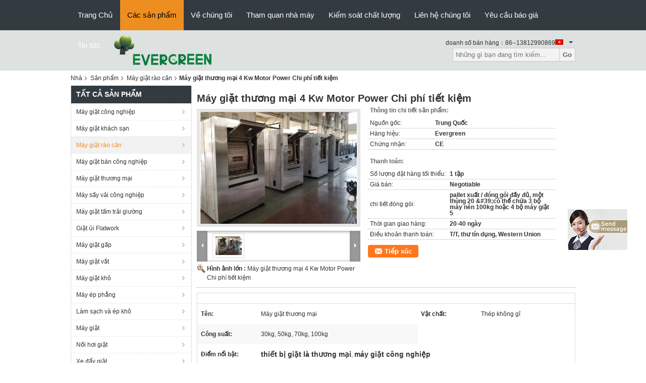

--- FILE ---
content_type: text/html
request_url: https://vietnamese.industrialwashmachine.com/sale-12607293-4-kw-motor-power-commercial-washing-machines-economical-cost-effective.html
body_size: 24160
content:

<!DOCTYPE html>
<html >
<head>
	<meta charset="utf-8">
	<meta http-equiv="X-UA-Compatible" content="IE=edge">
	<meta name="viewport" content="width=device-width, initial-scale=1">
    <link rel="alternate" href="//m.industrialwashmachine.com/sale-12607293-4-kw-motor-power-commercial-washing-machines-economical-cost-effective.html" media="only screen and (max-width: 640px)" />
<script type="text/javascript">
/*<![CDATA[*/
var query_string = ["Products","Detail"];
var customtplcolor = 99104;
/*]]>*/
</script>
<title>Máy giặt thương mại 4 Kw Motor Power Chi phí tiết kiệm</title>
    <meta name="keywords" content="Máy giặt rào cản, Máy giặt thương mại 4 Kw Motor Power Chi phí tiết kiệm, Máy giặt rào cản để bán, Máy giặt rào cản giá bán" />
    <meta name="description" content="chất lượng cao Máy giặt thương mại 4 Kw Motor Power Chi phí tiết kiệm từ Trung Quốc, Hàng đầu của Trung Quốc Máy giặt rào cản thị trường sản phẩm, với kiểm soát chất lượng nghiêm ngặt Máy giặt rào cản nhà máy, sản xuất chất lượng cao Máy giặt thương mại 4 Kw Motor Power Chi phí tiết kiệm các sản phẩm." />
			<link type='text/css' rel='stylesheet' href='/??/images/global.css,/photo/industrialwashmachine/sitetpl/style/common.css?ver=1627377781' media='all'>
			  <script type='text/javascript' src='/js/jquery.js'></script><script type="application/ld+json">{"@context":"http:\/\/schema.org\/","@type":"Product","name":"M\u00e1y gi\u1eb7t th\u01b0\u01a1ng m\u1ea1i 4 Kw Motor Power Chi ph\u00ed ti\u1ebft ki\u1ec7m","image":"\/\/vietnamese.industrialwashmachine.com\/photo\/pl26569449-4_kw_motor_power_commercial_washing_machines_economical_cost_effective.jpg","description":"ch\u1ea5t l\u01b0\u1ee3ng cao M\u00e1y gi\u1eb7t th\u01b0\u01a1ng m\u1ea1i 4 Kw Motor Power Chi ph\u00ed ti\u1ebft ki\u1ec7m t\u1eeb Trung Qu\u1ed1c, H\u00e0ng \u0111\u1ea7u c\u1ee7a Trung Qu\u1ed1c Máy giặt rào cản th\u1ecb tr\u01b0\u1eddng s\u1ea3n ph\u1ea9m, v\u1edbi ki\u1ec3m so\u00e1t ch\u1ea5t l\u01b0\u1ee3ng nghi\u00eam ng\u1eb7t Máy giặt rào cản nh\u00e0 m\u00e1y, s\u1ea3n xu\u1ea5t ch\u1ea5t l\u01b0\u1ee3ng cao M\u00e1y gi\u1eb7t th\u01b0\u01a1ng m\u1ea1i 4 Kw Motor Power Chi ph\u00ed ti\u1ebft ki\u1ec7m c\u00e1c s\u1ea3n ph\u1ea9m.","brand":"Evergreen","manufacturer":{"@type":"Organization","legalName":"Suzhou Evergreen Machines Co., Ltd","address":{"@type":"PostalAddress","addressCountry":"China","addressLocality":"S\u1ed1 37 \u0111\u01b0\u1eddng Donghuang, th\u1ecb tr\u1ea5n Leyu, th\u00e0nh ph\u1ed1 Zhang Jia Gang, t\u1ec9nh Giang T\u00f4, Trung Qu\u1ed1c."}},"offers":[{"@type":"Offer","price":null,"priceCurrency":"USD"},{"@type":"AggregateOffer","offerCount":"1","lowPrice":"0.01","priceCurrency":"USD"}]}</script></head>
<body>
	<div id="floatAd" style="width:115px; z-index: 99999;position:absolute;right:40px;bottom:60px;
	height:245px;		">
		<form method="post"
		      onSubmit="return changeAction(this,'/contactnow.html');">
			<input type="hidden" name="pid" value="12607293"/>
			<input alt='Gửi tin nhắn' onclick="this.blur()" type="image"
			       src="/images/floatimage_7.gif"/>
		</form>

			</div>
<script>
var originProductInfo = '';
var originProductInfo = {"showproduct":1,"pid":"12607293","name":"M\u00e1y gi\u1eb7t th\u01b0\u01a1ng m\u1ea1i 4 Kw Motor Power Chi ph\u00ed ti\u1ebft ki\u1ec7m","source_url":"\/sale-12607293-m-y-gi-t-th-ng-m-i-4-kw-motor-power-chi-ph-ti-t-ki-m.html","picurl":"\/\/vietnamese.industrialwashmachine.com\/photo\/pd26569449-4_kw_motor_power_commercial_washing_machines_economical_cost_effective.jpg","propertyDetail":[["T\u00ean","M\u00e1y gi\u1eb7t th\u01b0\u01a1ng m\u1ea1i"],["V\u1eadt ch\u1ea5t","Th\u00e9p kh\u00f4ng g\u1ec9"]],"company_name":null,"picurl_c":"\/\/vietnamese.industrialwashmachine.com\/photo\/pc26569449-4_kw_motor_power_commercial_washing_machines_economical_cost_effective.jpg","username":"admin","viewTime":"L\u00e2n \u0111\u0103ng nh\u00e2\u0323p cu\u00f4i : 10 gi\u1edd 21 t\u1eeb ph\u00fat c\u00e1ch \u0111\u00e2y","subject":"Xin vui l\u00f2ng g\u1eedi gi\u00e1 c\u1ee7a b\u1ea1n","countrycode":"US"};
var save_url = "/contactsave.html";
var update_url = "/updateinquiry.html";
var productInfo = {};
var defaulProductInfo = {};
var myDate = new Date();
var curDate = myDate.getFullYear()+'-'+(parseInt(myDate.getMonth())+1)+'-'+myDate.getDate();
var message = '';
var default_pop = 1;
var leaveMessageDialog = document.getElementsByClassName('leave-message-dialog')[0]; // 获取弹层
var _$$ = function (dom) {
    return document.querySelectorAll(dom);
};
resInfo = originProductInfo;
defaulProductInfo.pid = resInfo['pid'];
defaulProductInfo.productName = resInfo['name'];
defaulProductInfo.productInfo = resInfo['propertyDetail'];
defaulProductInfo.productImg = resInfo['picurl_c'];
defaulProductInfo.subject = resInfo['subject'];
defaulProductInfo.productImgAlt = resInfo['name'];

var message = 'Kính thưa,'+'\r\n'+""+' '+trim(resInfo['name'])+", bạn có thể gửi cho tôi thêm chi tiết như loại, kích thước, MOQ, vật liệu, v.v."+'\r\n'+""+'\r\n'+"Chờ hồi âm của bạn.";
var message_1 = 'Kính thưa,'+'\r\n'+""+' '+trim(resInfo['name'])+", bạn có thể gửi cho tôi thêm chi tiết như loại, kích thước, MOQ, vật liệu, v.v."+'\r\n'+""+'\r\n'+"Chờ hồi âm của bạn.";
var message_2 = 'Xin chào,'+'\r\n'+"Tôi đang tìm kiếm"+' '+trim(resInfo['name'])+", xin vui lòng gửi cho tôi giá cả, đặc điểm kỹ thuật và hình ảnh."+'\r\n'+"Phản hồi nhanh chóng của bạn sẽ được đánh giá cao."+'\r\n'+"Hãy liên hệ với tôi để biết thêm thông tin."+'\r\n'+"Cảm ơn rất nhiều.";
var message_3 = 'Xin chào,'+'\r\n'+trim(resInfo['name'])+' '+"đáp ứng mong đợi của tôi."+'\r\n'+"Vui lòng cho tôi giá tốt nhất và một số thông tin sản phẩm khác."+'\r\n'+"Hãy liên hệ với tôi qua thư của tôi."+'\r\n'+"Cảm ơn rất nhiều.";

var message_4 = 'Kính thưa,'+'\r\n'+"Giá FOB của bạn là bao nhiêu"+' '+trim(resInfo['name'])+'?'+'\r\n'+"Tên cảng nào gần nhất?"+'\r\n'+"Vui lòng trả lời tôi càng sớm càng tốt, sẽ tốt hơn nếu chia sẻ thêm thông tin."+'\r\n'+"Trân trọng!";
var message_5 = 'Xin chào,'+'\r\n'+"Tôi rất quan tâm đến bạn"+' '+trim(resInfo['name'])+'.'+'\r\n'+"Vui lòng gửi cho tôi chi tiết sản phẩm của bạn."+'\r\n'+"Mong nhận được hồi âm nhanh chóng của bạn."+'\r\n'+"Hãy liên hệ với tôi qua thư."+'\r\n'+"Trân trọng!";

var message_6 = 'Kính thưa,'+'\r\n'+"Vui lòng cung cấp cho chúng tôi thông tin về"+' '+trim(resInfo['name'])+", chẳng hạn như loại, kích thước, chất liệu, và tất nhiên là giá cả tốt nhất."+'\r\n'+"Mong nhận được hồi âm nhanh chóng của bạn."+'\r\n'+"Cho tôi biết!";
var message_7 = 'Kính thưa,'+'\r\n'+"Bạn có thể cung cấp"+' '+trim(resInfo['name'])+" cho chúng tôi?"+'\r\n'+"Đầu tiên chúng tôi muốn có một bảng giá và một số thông tin chi tiết về sản phẩm."+'\r\n'+"Tôi hy vọng sẽ nhận được trả lời càng sớm càng tốt và mong được hợp tác."+'\r\n'+"Cảm ơn rât nhiều.";
var message_8 = 'Chào,'+'\r\n'+"Tôi đang tìm kiếm"+' '+trim(resInfo['name'])+", xin vui lòng cho tôi một số thông tin sản phẩm chi tiết hơn."+'\r\n'+"Tôi mong được trả lời của bạn."+'\r\n'+"Cho tôi biết!";
var message_9 = 'Xin chào,'+'\r\n'+"Của bạn"+' '+trim(resInfo['name'])+" đáp ứng yêu cầu của tôi rất tốt."+'\r\n'+"Xin vui lòng gửi cho tôi giá cả, thông số kỹ thuật và mô hình tương tự sẽ được."+'\r\n'+"Hãy trò chuyện với tôi."+'\r\n'+"";
var message_10 = 'Kính thưa,'+'\r\n'+"Tôi muốn biết thêm về các chi tiết và báo giá của"+' '+trim(resInfo['name'])+'.'+'\r\n'+"Cứ tự nhiên liên lạc tôi."+'\r\n'+"Trân trọng!";

var r = getRandom(1,10);

defaulProductInfo.message = eval("message_"+r);

var g_inquirypopup=1;
var mytAjax = {

    post: function(url, data, fn) {
        var xhr = new XMLHttpRequest();
        xhr.open("POST", url, true);
        xhr.setRequestHeader("Content-Type", "application/x-www-form-urlencoded;charset=UTF-8");
        xhr.setRequestHeader("X-Requested-With", "XMLHttpRequest");
        xhr.setRequestHeader('Content-Type','text/plain;charset=UTF-8');
        xhr.onreadystatechange = function() {
            if(xhr.readyState == 4 && (xhr.status == 200 || xhr.status == 304)) {
                fn.call(this, xhr.responseText);
            }
        };
        xhr.send(data);
    },

    postform: function(url, data, fn) {
        var xhr = new XMLHttpRequest();
        xhr.open("POST", url, true);
        xhr.setRequestHeader("X-Requested-With", "XMLHttpRequest");
        xhr.onreadystatechange = function() {
            if(xhr.readyState == 4 && (xhr.status == 200 || xhr.status == 304)) {
                fn.call(this, xhr.responseText);
            }
        };
        xhr.send(data);
    }
};
window.onload = function(){
    leaveMessageDialog = document.getElementsByClassName('leave-message-dialog')[0];
    if (window.localStorage.recordDialogStatus=='undefined' || (window.localStorage.recordDialogStatus!='undefined' && window.localStorage.recordDialogStatus != curDate)) {
        setTimeout(function(){
            if(g_inquirypopup){
                creatDialog(defaulProductInfo, 1);
            }
        }, 6000);
    }
};
function trim(str)
{
    str = str.replace(/(^\s*)/g,"");
    return str.replace(/(\s*$)/g,"");
};
function getRandom(m,n){
    var num = Math.floor(Math.random()*(m - n) + n);
    return num;
};
function strBtn(param) {

    var starattextarea = document.getElementById("textareamessage").value.length;
    var email = document.getElementById("startEmail").value;

    var default_tip = document.querySelectorAll(".watermark_container").length;
    if (20 < starattextarea && starattextarea < 3000) {
        if(default_tip>0){
            document.getElementById("textareamessage1").parentNode.parentNode.nextElementSibling.style.display = "none";
        }else{
            document.getElementById("textareamessage1").parentNode.nextElementSibling.style.display = "none";
        }

    } else {
        if(default_tip>0){
            document.getElementById("textareamessage1").parentNode.parentNode.nextElementSibling.style.display = "block";
        }else{
            document.getElementById("textareamessage1").parentNode.nextElementSibling.style.display = "block";
        }

        return;
    }

    var re = /^([a-zA-Z0-9_-])+@([a-zA-Z0-9_-])+\.([a-zA-Z0-9_-])+/i;/*邮箱不区分大小写*/
    if (!re.test(email)) {
        document.getElementById("startEmail").nextElementSibling.style.display = "block";
        return;
    } else {
        document.getElementById("startEmail").nextElementSibling.style.display = "none";
    }

    var subject = document.getElementById("pop_subject").value;
    var pid = document.getElementById("pop_pid").value;
    var message = document.getElementById("textareamessage").value;
    var sender_email = document.getElementById("startEmail").value;

    mytAjax.post(save_url,"pid="+pid+"&subject="+subject+"&email="+sender_email+"&message="+(message),function(res){
        var mes = JSON.parse(res);
        if(mes.status == 200){
            var iid = mes.iid;
            document.getElementById("pop_iid").value = iid;

            if(typeof gtag_report_conversion === "function"){
                gtag_report_conversion();//执行统计js代码
            }
            if(typeof fbq === "function"){
                fbq('track','Purchase');//执行统计js代码
            }
        }
    });
    for (var index = 0; index < document.querySelectorAll(".dialog-content-pql").length; index++) {
        document.querySelectorAll(".dialog-content-pql")[index].style.display = "none";
    };
    document.getElementById("dialog-content-pql-id").style.display = "block";
    ;
};
function twoBtnOk(param) {

    var selectgender = document.getElementById("Mr").innerHTML;
    var iid = document.getElementById("pop_iid").value;
    var sendername = document.getElementById("idnamepql").value;
    var senderphone = document.getElementById("idphonepql").value;
    var sendercname = document.getElementById("idcompanypql").value;
    var gender = 2;
    if(selectgender == 'Mr.') gender = 0;
    if(selectgender == 'Mrs.') gender = 1;

    mytAjax.post(update_url,"iid="+iid+"&gender="+gender+"&name="+(sendername)+"&tel="+(senderphone)+"&company="+(sendercname),function(res){});

    for (var index = 0; index < document.querySelectorAll(".dialog-content-pql").length; index++) {
        document.querySelectorAll(".dialog-content-pql")[index].style.display = "none";
    };
    document.getElementById("dialog-content-pql-ok").style.display = "block";

};
function handClidk(param) {

    var starattextarea = document.getElementById("textareamessage1").value.length;
    var email = document.getElementById("startEmail1").value;
    var default_tip = document.querySelectorAll(".watermark_container").length;
    if (20 < starattextarea && starattextarea < 3000) {
        if(default_tip>0){
            document.getElementById("textareamessage1").parentNode.parentNode.nextElementSibling.style.display = "none";
        }else{
            document.getElementById("textareamessage1").parentNode.nextElementSibling.style.display = "none";
        }

    } else {
        if(default_tip>0){
            document.getElementById("textareamessage1").parentNode.parentNode.nextElementSibling.style.display = "block";
        }else{
            document.getElementById("textareamessage1").parentNode.nextElementSibling.style.display = "block";
        }

        return;
    }
    var re = /^([a-zA-Z0-9_-])+@([a-zA-Z0-9_-])+\.([a-zA-Z0-9_-])+/i;
    if (!re.test(email)) {
        document.getElementById("startEmail1").nextElementSibling.style.display = "block";
        return;
    } else {
        document.getElementById("startEmail1").nextElementSibling.style.display = "none";
    }

    var subject = document.getElementById("pop_subject").value;
    var pid = document.getElementById("pop_pid").value;
    var message = document.getElementById("textareamessage1").value;
    var sender_email = document.getElementById("startEmail1").value;

    mytAjax.post(save_url,"pid="+pid+"&subject="+subject+"&email="+sender_email+"&message="+(message),function(res){

        var mes = JSON.parse(res);
        if(mes.status == 200){
            var iid = mes.iid;
            document.getElementById("pop_iid").value = iid;
            if(typeof gtag_report_conversion === "function"){
                gtag_report_conversion();//执行统计js代码
            }
        }

    });
    for (var index = 0; index < document.querySelectorAll(".dialog-content-pql").length; index++) {
        document.querySelectorAll(".dialog-content-pql")[index].style.display = "none";
    };
    document.getElementById("dialog-content-pql-id").style.display = "block";

};

function handDialog(pdata) {
    data = JSON.parse(pdata);
    productInfo.productName = data.productName;
    productInfo.productInfo = data.productInfo;
    productInfo.productImg = data.productImg;
    productInfo.subject = data.subject;

    var message = 'Kính thưa,'+'\r\n'+""+' '+trim(data.productName)+", bạn có thể gửi cho tôi thêm chi tiết như loại, kích thước, số lượng, chất liệu, v.v."+'\r\n'+""+'\r\n'+"Chờ hồi âm của bạn.";

    var message = 'Kính thưa,'+'\r\n'+""+' '+trim(data.productName)+", bạn có thể gửi cho tôi thêm chi tiết như loại, kích thước, MOQ, vật liệu, v.v."+'\r\n'+""+'\r\n'+"Chờ hồi âm của bạn.";
    var message_1 = 'Kính thưa,'+'\r\n'+""+' '+trim(data.productName)+", bạn có thể gửi cho tôi thêm chi tiết như loại, kích thước, MOQ, vật liệu, v.v."+'\r\n'+""+'\r\n'+"Chờ hồi âm của bạn.";
    var message_2 = 'Xin chào,'+'\r\n'+"Tôi đang tìm kiếm"+' '+trim(data.productName)+", xin vui lòng gửi cho tôi giá cả, đặc điểm kỹ thuật và hình ảnh."+'\r\n'+"Phản hồi nhanh chóng của bạn sẽ được đánh giá cao."+'\r\n'+"Hãy liên hệ với tôi để biết thêm thông tin."+'\r\n'+"Cảm ơn rất nhiều.";
    var message_3 = 'Xin chào,'+'\r\n'+trim(data.productName)+' '+"đáp ứng mong đợi của tôi."+'\r\n'+"Vui lòng cho tôi giá tốt nhất và một số thông tin sản phẩm khác."+'\r\n'+"Hãy liên hệ với tôi qua thư của tôi."+'\r\n'+"Cảm ơn rất nhiều.";

    var message_4 = 'Kính thưa,'+'\r\n'+"Giá FOB của bạn là bao nhiêu"+' '+trim(data.productName)+'?'+'\r\n'+"Tên cảng nào gần nhất?"+'\r\n'+"Vui lòng trả lời tôi càng sớm càng tốt, sẽ tốt hơn nếu chia sẻ thêm thông tin."+'\r\n'+"Trân trọng!";
    var message_5 = 'Xin chào,'+'\r\n'+"Tôi rất quan tâm đến bạn"+' '+trim(data.productName)+'.'+'\r\n'+"Vui lòng gửi cho tôi chi tiết sản phẩm của bạn."+'\r\n'+"Mong nhận được hồi âm nhanh chóng của bạn."+'\r\n'+"Hãy liên hệ với tôi qua thư."+'\r\n'+"Trân trọng!";

    var message_6 = 'Kính thưa,'+'\r\n'+"Vui lòng cung cấp cho chúng tôi thông tin về"+' '+trim(data.productName)+", chẳng hạn như loại, kích thước, chất liệu, và tất nhiên là giá cả tốt nhất."+'\r\n'+"Mong nhận được hồi âm nhanh chóng của bạn."+'\r\n'+"Cho tôi biết!";
    var message_7 = 'Kính thưa,'+'\r\n'+"Bạn có thể cung cấp"+' '+trim(data.productName)+" cho chúng tôi?"+'\r\n'+"Đầu tiên chúng tôi muốn có một bảng giá và một số thông tin chi tiết về sản phẩm."+'\r\n'+"Tôi hy vọng sẽ nhận được trả lời càng sớm càng tốt và mong được hợp tác."+'\r\n'+"Cảm ơn rât nhiều.";
    var message_8 = 'Chào,'+'\r\n'+"Tôi đang tìm kiếm"+' '+trim(data.productName)+", xin vui lòng cho tôi một số thông tin sản phẩm chi tiết hơn."+'\r\n'+"Tôi mong được trả lời của bạn."+'\r\n'+"Cho tôi biết!";
    var message_9 = 'Xin chào,'+'\r\n'+"Của bạn"+' '+trim(data.productName)+" đáp ứng yêu cầu của tôi rất tốt."+'\r\n'+"Xin vui lòng gửi cho tôi giá cả, thông số kỹ thuật và mô hình tương tự sẽ được."+'\r\n'+"Hãy trò chuyện với tôi."+'\r\n'+"";
    var message_10 = 'Kính thưa,'+'\r\n'+"Tôi muốn biết thêm về các chi tiết và báo giá của"+' '+trim(data.productName)+'.'+'\r\n'+"Cứ tự nhiên liên lạc tôi."+'\r\n'+"Trân trọng!";

    var r = getRandom(1,10);

    productInfo.message = eval("message_"+r);
    productInfo.pid = data.pid;
    creatDialog(productInfo, 2);
};

function closepql(param) {

    leaveMessageDialog.style.display = 'none';
};

function closepql2(param) {

    for (var index = 0; index < document.querySelectorAll(".dialog-content-pql").length; index++) {
        document.querySelectorAll(".dialog-content-pql")[index].style.display = "none";
    };
    document.getElementById("dialog-content-pql-ok").style.display = "block";
};

function initProduct(productInfo,type){

    productInfo.productName = unescape(productInfo.productName);
    productInfo.message = unescape(productInfo.message);

    leaveMessageDialog = document.getElementsByClassName('leave-message-dialog')[0];
    leaveMessageDialog.style.display = "block";
    if(type == 3){
        var popinquiryemail = document.getElementById("popinquiryemail").value;
        _$$("#startEmail1")[0].value = popinquiryemail;
    }else{
        _$$("#startEmail1")[0].value = "";
    }
    _$$("#startEmail")[0].value = "";
    _$$("#idnamepql")[0].value = "";
    _$$("#idphonepql")[0].value = "";
    _$$("#idcompanypql")[0].value = "";

    _$$("#pop_pid")[0].value = productInfo.pid;
    _$$("#pop_subject")[0].value = productInfo.subject;
        _$$("#textareamessage1")[0].value = productInfo.message;
    _$$("#textareamessage")[0].value = productInfo.message;

    _$$("#dialog-content-pql-id .titlep")[0].innerHTML = productInfo.productName;
    _$$("#dialog-content-pql-id img")[0].setAttribute("src", productInfo.productImg);
    _$$("#dialog-content-pql-id img")[0].setAttribute("alt", productInfo.productImgAlt);

    _$$("#dialog-content-pql-id-hand img")[0].setAttribute("src", productInfo.productImg);
    _$$("#dialog-content-pql-id-hand img")[0].setAttribute("alt", productInfo.productImgAlt);
    _$$("#dialog-content-pql-id-hand .titlep")[0].innerHTML = productInfo.productName;

    if (productInfo.productInfo.length > 0) {
        var ul2, ul;
        ul = document.createElement("ul");
        for (var index = 0; index < productInfo.productInfo.length; index++) {
            var el = productInfo.productInfo[index];
            var li = document.createElement("li");
            var span1 = document.createElement("span");
            span1.innerHTML = el[0] + ":";
            var span2 = document.createElement("span");
            span2.innerHTML = el[1];
            li.appendChild(span1);
            li.appendChild(span2);
            ul.appendChild(li);

        }
        ul2 = ul.cloneNode(true);
        if (type === 1) {
            _$$("#dialog-content-pql-id .left")[0].replaceChild(ul, _$$("#dialog-content-pql-id .left ul")[0]);
        } else {
            _$$("#dialog-content-pql-id-hand .left")[0].replaceChild(ul2, _$$("#dialog-content-pql-id-hand .left ul")[0]);
            _$$("#dialog-content-pql-id .left")[0].replaceChild(ul, _$$("#dialog-content-pql-id .left ul")[0]);
        }
    };
    for (var index = 0; index < _$$("#dialog-content-pql-id .right ul li").length; index++) {
        _$$("#dialog-content-pql-id .right ul li")[index].addEventListener("click", function (params) {
            _$$("#dialog-content-pql-id .right #Mr")[0].innerHTML = this.innerHTML
        }, false)

    };

};
function closeInquiryCreateDialog() {
    document.getElementById("xuanpan_dialog_box_pql").style.display = "none";
};
function showInquiryCreateDialog() {
    document.getElementById("xuanpan_dialog_box_pql").style.display = "block";
};
function submitPopInquiry(){
    var message = document.getElementById("inquiry_message").value;
    var email = document.getElementById("inquiry_email").value;
    var subject = defaulProductInfo.subject;
    var pid = defaulProductInfo.pid;
    if (email === undefined) {
        showInquiryCreateDialog();
        document.getElementById("inquiry_email").style.border = "1px solid red";
        return false;
    };
    if (message === undefined) {
        showInquiryCreateDialog();
        document.getElementById("inquiry_message").style.border = "1px solid red";
        return false;
    };
    if (email.search(/^\w+((-\w+)|(\.\w+))*\@[A-Za-z0-9]+((\.|-)[A-Za-z0-9]+)*\.[A-Za-z0-9]+$/) == -1) {
        document.getElementById("inquiry_email").style.border= "1px solid red";
        showInquiryCreateDialog();
        return false;
    } else {
        document.getElementById("inquiry_email").style.border= "";
    };
    if (message.length < 20 || message.length >3000) {
        showInquiryCreateDialog();
        document.getElementById("inquiry_message").style.border = "1px solid red";
        return false;
    } else {
        document.getElementById("inquiry_message").style.border = "";
    };

    mytAjax.post(save_url,"pid="+pid+"&subject="+subject+"&email="+email+"&message="+(message),function(res){
        var mes = JSON.parse(res);
        if(mes.status == 200){
            var iid = mes.iid;
            document.getElementById("pop_iid").value = iid;

        }
    });
    initProduct(defaulProductInfo);
    for (var index = 0; index < document.querySelectorAll(".dialog-content-pql").length; index++) {
        document.querySelectorAll(".dialog-content-pql")[index].style.display = "none";
    };
    document.getElementById("dialog-content-pql-id").style.display = "block";

};

//带附件上传
function submitPopInquiryfile(email_id,message_id,check_sort,name_id,phone_id,company_id,attachments){

    if(typeof(check_sort) == 'undefined'){
        check_sort = 0;
    }
    var message = document.getElementById(message_id).value;
    var email = document.getElementById(email_id).value;
    var attachments = document.getElementById(attachments).value;
    if(typeof(name_id) !== 'undefined' && name_id != ""){
        var name  = document.getElementById(name_id).value;
    }
    if(typeof(phone_id) !== 'undefined' && phone_id != ""){
        var phone = document.getElementById(phone_id).value;
    }
    if(typeof(company_id) !== 'undefined' && company_id != ""){
        var company = document.getElementById(company_id).value;
    }
    var subject = defaulProductInfo.subject;
    var pid = defaulProductInfo.pid;

    if(check_sort == 0){
        if (email === undefined) {
            showInquiryCreateDialog();
            document.getElementById(email_id).style.border = "1px solid red";
            return false;
        };
        if (message === undefined) {
            showInquiryCreateDialog();
            document.getElementById(message_id).style.border = "1px solid red";
            return false;
        };

        if (email.search(/^\w+((-\w+)|(\.\w+))*\@[A-Za-z0-9]+((\.|-)[A-Za-z0-9]+)*\.[A-Za-z0-9]+$/) == -1) {
            document.getElementById(email_id).style.border= "1px solid red";
            showInquiryCreateDialog();
            return false;
        } else {
            document.getElementById(email_id).style.border= "";
        };
        if (message.length < 20 || message.length >3000) {
            showInquiryCreateDialog();
            document.getElementById(message_id).style.border = "1px solid red";
            return false;
        } else {
            document.getElementById(message_id).style.border = "";
        };
    }else{

        if (message === undefined) {
            showInquiryCreateDialog();
            document.getElementById(message_id).style.border = "1px solid red";
            return false;
        };

        if (email === undefined) {
            showInquiryCreateDialog();
            document.getElementById(email_id).style.border = "1px solid red";
            return false;
        };

        if (message.length < 20 || message.length >3000) {
            showInquiryCreateDialog();
            document.getElementById(message_id).style.border = "1px solid red";
            return false;
        } else {
            document.getElementById(message_id).style.border = "";
        };

        if (email.search(/^\w+((-\w+)|(\.\w+))*\@[A-Za-z0-9]+((\.|-)[A-Za-z0-9]+)*\.[A-Za-z0-9]+$/) == -1) {
            document.getElementById(email_id).style.border= "1px solid red";
            showInquiryCreateDialog();
            return false;
        } else {
            document.getElementById(email_id).style.border= "";
        };

    };

    mytAjax.post(save_url,"pid="+pid+"&subject="+subject+"&email="+email+"&message="+message+"&company="+company+"&attachments="+attachments,function(res){
        var mes = JSON.parse(res);
        if(mes.status == 200){
            var iid = mes.iid;
            document.getElementById("pop_iid").value = iid;

            if(typeof gtag_report_conversion === "function"){
                gtag_report_conversion();//执行统计js代码
            }
            if(typeof fbq === "function"){
                fbq('track','Purchase');//执行统计js代码
            }
        }
    });
    initProduct(defaulProductInfo);

    if(name !== undefined && name != ""){
        _$$("#idnamepql")[0].value = name;
    }

    if(phone !== undefined && phone != ""){
        _$$("#idphonepql")[0].value = phone;
    }

    if(company !== undefined && company != ""){
        _$$("#idcompanypql")[0].value = company;
    }

    for (var index = 0; index < document.querySelectorAll(".dialog-content-pql").length; index++) {
        document.querySelectorAll(".dialog-content-pql")[index].style.display = "none";
    };
    document.getElementById("dialog-content-pql-id").style.display = "block";

};
function submitPopInquiryByParam(email_id,message_id,check_sort,name_id,phone_id,company_id){

    if(typeof(check_sort) == 'undefined'){
        check_sort = 0;
    }


    var message = document.getElementById(message_id).value;
    var email = document.getElementById(email_id).value;
    if(typeof(name_id) !== 'undefined' && name_id != ""){
        var name  = document.getElementById(name_id).value;
    }
    if(typeof(phone_id) !== 'undefined' && phone_id != ""){
        var phone = document.getElementById(phone_id).value;
    }
    if(typeof(company_id) !== 'undefined' && company_id != ""){
        var company = document.getElementById(company_id).value;
    }
    var subject = defaulProductInfo.subject;
    var pid = defaulProductInfo.pid;

    if(check_sort == 0){
        if (email === undefined) {
            showInquiryCreateDialog();
            document.getElementById(email_id).style.border = "1px solid red";
            return false;
        };
        if (message === undefined) {
            showInquiryCreateDialog();
            document.getElementById(message_id).style.border = "1px solid red";
            return false;
        };

        if (email.search(/^\w+((-\w+)|(\.\w+))*\@[A-Za-z0-9]+((\.|-)[A-Za-z0-9]+)*\.[A-Za-z0-9]+$/) == -1) {
            document.getElementById(email_id).style.border= "1px solid red";
            showInquiryCreateDialog();
            return false;
        } else {
            document.getElementById(email_id).style.border= "";
        };
        if (message.length < 20 || message.length >3000) {
            showInquiryCreateDialog();
            document.getElementById(message_id).style.border = "1px solid red";
            return false;
        } else {
            document.getElementById(message_id).style.border = "";
        };
    }else{

        if (message === undefined) {
            showInquiryCreateDialog();
            document.getElementById(message_id).style.border = "1px solid red";
            return false;
        };

        if (email === undefined) {
            showInquiryCreateDialog();
            document.getElementById(email_id).style.border = "1px solid red";
            return false;
        };

        if (message.length < 20 || message.length >3000) {
            showInquiryCreateDialog();
            document.getElementById(message_id).style.border = "1px solid red";
            return false;
        } else {
            document.getElementById(message_id).style.border = "";
        };

        if (email.search(/^\w+((-\w+)|(\.\w+))*\@[A-Za-z0-9]+((\.|-)[A-Za-z0-9]+)*\.[A-Za-z0-9]+$/) == -1) {
            document.getElementById(email_id).style.border= "1px solid red";
            showInquiryCreateDialog();
            return false;
        } else {
            document.getElementById(email_id).style.border= "";
        };

    };

    var productsku = "";
    if($("#product_sku").length > 0){
        productsku = $("#product_sku").html();
    }

    mytAjax.post(save_url,"pid="+pid+"&subject="+subject+"&email="+email+"&message="+message+"&messagesku="+encodeURI(productsku),function(res){
        var mes = JSON.parse(res);
        if(mes.status == 200){
            var iid = mes.iid;
            document.getElementById("pop_iid").value = iid;

            if(typeof gtag_report_conversion === "function"){
                gtag_report_conversion();//执行统计js代码
            }
            if(typeof fbq === "function"){
                fbq('track','Purchase');//执行统计js代码
            }
        }
    });
    initProduct(defaulProductInfo);

    if(name !== undefined && name != ""){
        _$$("#idnamepql")[0].value = name;
    }

    if(phone !== undefined && phone != ""){
        _$$("#idphonepql")[0].value = phone;
    }

    if(company !== undefined && company != ""){
        _$$("#idcompanypql")[0].value = company;
    }

    for (var index = 0; index < document.querySelectorAll(".dialog-content-pql").length; index++) {
        document.querySelectorAll(".dialog-content-pql")[index].style.display = "none";

    };
    document.getElementById("dialog-content-pql-id").style.display = "block";

};
function creatDialog(productInfo, type) {

    if(type == 1){
        if(default_pop != 1){
            return false;
        }
        window.localStorage.recordDialogStatus = curDate;
    }else{
        default_pop = 0;
    }
    initProduct(productInfo, type);
    if (type === 1) {
        // 自动弹出
        for (var index = 0; index < document.querySelectorAll(".dialog-content-pql").length; index++) {

            document.querySelectorAll(".dialog-content-pql")[index].style.display = "none";
        };
        document.getElementById("dialog-content-pql").style.display = "block";
    } else {
        // 手动弹出
        for (var index = 0; index < document.querySelectorAll(".dialog-content-pql").length; index++) {
            document.querySelectorAll(".dialog-content-pql")[index].style.display = "none";
        };
        document.getElementById("dialog-content-pql-id-hand").style.display = "block";
    }
}

//带邮箱信息打开询盘框 emailtype=1表示带入邮箱
function openDialog(emailtype){
    var type = 2;//不带入邮箱，手动弹出
    if(emailtype == 1){
        var popinquiryemail = document.getElementById("popinquiryemail").value;
        var re = /^([a-zA-Z0-9_-])+@([a-zA-Z0-9_-])+\.([a-zA-Z0-9_-])+/i;
        if (!re.test(popinquiryemail)) {
            //前端提示样式;
            showInquiryCreateDialog();
            document.getElementById("popinquiryemail").style.border = "1px solid red";
            return false;
        } else {
            //前端提示样式;
        }
        var type = 3;
    }
    creatDialog(defaulProductInfo,type);
}

//上传附件
function inquiryUploadFile(){
    var fileObj = document.querySelector("#fileId").files[0];
    //构建表单数据
    var formData = new FormData();
    var filesize = fileObj.size;
    if(filesize > 10485760 || filesize == 0) {
        document.getElementById("filetips").style.display = "block";
        return false;
    }else {
        document.getElementById("filetips").style.display = "none";
    }
    formData.append('popinquiryfile', fileObj);
    document.getElementById("quotefileform").reset();
    var save_url = "/inquiryuploadfile.html";
    mytAjax.postform(save_url,formData,function(res){
        var mes = JSON.parse(res);
        if(mes.status == 200){
            document.getElementById("uploader-file-info").innerHTML = document.getElementById("uploader-file-info").innerHTML + "<span class=op>"+mes.attfile.name+"<a class=delatt id=att"+mes.attfile.id+" onclick=delatt("+mes.attfile.id+");>Delete</a></span>";
            var nowattachs = document.getElementById("attachments").value;
            if( nowattachs !== ""){
                var attachs = JSON.parse(nowattachs);
                attachs[mes.attfile.id] = mes.attfile;
            }else{
                var attachs = {};
                attachs[mes.attfile.id] = mes.attfile;
            }
            document.getElementById("attachments").value = JSON.stringify(attachs);
        }
    });
}
//附件删除
function delatt(attid)
{
    var nowattachs = document.getElementById("attachments").value;
    if( nowattachs !== ""){
        var attachs = JSON.parse(nowattachs);
        if(attachs[attid] == ""){
            return false;
        }
        var formData = new FormData();
        var delfile = attachs[attid]['filename'];
        var save_url = "/inquirydelfile.html";
        if(delfile != "") {
            formData.append('delfile', delfile);
            mytAjax.postform(save_url, formData, function (res) {
                if(res !== "") {
                    var mes = JSON.parse(res);
                    if (mes.status == 200) {
                        delete attachs[attid];
                        document.getElementById("attachments").value = JSON.stringify(attachs);
                        var s = document.getElementById("att"+attid);
                        s.parentNode.remove();
                    }
                }
            });
        }
    }else{
        return false;
    }
}

</script>
<div class="leave-message-dialog" style="display: none">

<div class="dialog-content-pql" id="dialog-content-pql" style="display: none">
    <span class="close" onclick="closepql()"></span>
    <div class="title">
        <p class="firstp-pql">Để lại lời nhắn</p>
        <p class="lastp-pql">Chúng tôi sẽ gọi lại cho bạn sớm!</p>
    </div>
    <div class="form">
        <div class="textarea">
            <textarea style='font-family: robot;'  name="" id="textareamessage" cols="30" rows="10" style="margin-bottom:14px;width:100%"
                placeholder=""></textarea>
        </div>
        <p class="error-pql"> <span class="icon-pql"><img src="/images/error.png" alt=""></span> </p>
        <input id="startEmail" type="text" placeholder="Nhập email của bạn" onkeydown="if(event.keyCode === 13){ strBtn();}">
        <p class="error-pql"><span class="icon-pql"><img src="/images/error.png" alt=""></span>  </p>
        <div class="operations">
            <div class='btn' id="submitStart" type="submit" onclick="strBtn()">Gửi đi</div>
        </div>
            </div>
</div>
<div class="dialog-content-pql dialog-content-pql-id" id="dialog-content-pql-id" style="display:none">
        <span class="close" onclick="closepql2()"></span>
    <div class="left">
        <div class="img"><img></div>
        <p class="titlep"></p>
        <ul> </ul>
    </div>
    <div class="right">
                <p class="title"></p>
                <div style="position: relative;">
            <div class="mr"> <span id="Mr">Mr.</span>
                <ul>
                    <li>Mr.</li>
                    <li>Bà.</li>
                </ul>
            </div>
            <input style="text-indent: 80px;" type="text" id="idnamepql" placeholder="Nhập tên của bạn">
        </div>
        <input type="text" id="idphonepql" placeholder="Số điện thoại">
        <input type="text" id="idcompanypql" placeholder="Công ty" onkeydown="if(event.keyCode === 13){ twoBtnOk();}">
        <div class="btn" id="twoBtnOk" onclick="twoBtnOk()">được</div>
    </div>
</div>

<div class="dialog-content-pql dialog-content-pql-ok" id="dialog-content-pql-ok" style="display:none">
        <span class="close" onclick="closepql()"></span>
    <div class="duihaook"></div>
        <p class="title"></p>
        <p class="p1" style="text-align: center; font-size: 18px; margin-top: 14px;">Chúng tôi sẽ gọi lại cho bạn sớm!</p>
    <div class="btn" onclick="closepql()" id="endOk" style="margin: 0 auto;margin-top: 50px;">được</div>
</div>
<div class="dialog-content-pql dialog-content-pql-id dialog-content-pql-id-hand" id="dialog-content-pql-id-hand"
    style="display:none">
     <input type="hidden" name="pop_pid" id="pop_pid" value="0">
     <input type="hidden" name="pop_subject" id="pop_subject" value="">
     <input type="hidden" name="pop_iid" id="pop_iid" value="0">
        <span class="close" onclick="closepql()"></span>
    <div class="left">
        <div class="img"><img></div>
        <p class="titlep"></p>
        <ul> </ul>
    </div>
    <div class="right" style="float:right">
                <div class="title">
            <p class="firstp-pql">Để lại lời nhắn</p>
            <p class="lastp-pql">Chúng tôi sẽ gọi lại cho bạn sớm!</p>
        </div>
                <div class="form">
            <div class="textarea">
                <textarea style='font-family: robot;' name="" id="textareamessage1" cols="30" rows="10"
                    placeholder=""></textarea>
            </div>
            <p class="error-pql"> <span class="icon-pql"><img src="/images/error.png" alt=""></span> </p>
            <input id="startEmail1" type="text" placeholder="Nhập email của bạn" onkeydown="if(event.keyCode === 13){ handClidk();}">
            <p class="error-pql"><span class="icon-pql"><img src="/images/error.png" alt=""></span> </p>
            <div class="operations">
                <div class='btn' id="submitStart1" type="submit" onclick="handClidk()">Gửi đi</div>
            </div>
        </div>
    </div>
</div>
</div>
<div id="xuanpan_dialog_box_pql" class="xuanpan_dialog_box_pql"
    style="display:none;background:rgba(0,0,0,.6);width:100%;height:100%;position: fixed;top:0;left:0;z-index: 999999;">
    <div class="box_pql"
      style="width:526px;height:206px;background:rgba(255,255,255,1);opacity:1;border-radius:4px;position: absolute;left: 50%;top: 50%;transform: translate(-50%,-50%);">
      <div onclick="closeInquiryCreateDialog()" class="close close_create_dialog"
        style="cursor: pointer;height:42px;width:40px;float:right;padding-top: 16px;"><span
          style="display: inline-block;width: 25px;height: 2px;background: rgb(114, 114, 114);transform: rotate(45deg); "><span
            style="display: block;width: 25px;height: 2px;background: rgb(114, 114, 114);transform: rotate(-90deg); "></span></span>
      </div>
      <div
        style="height: 72px; overflow: hidden; text-overflow: ellipsis; display:-webkit-box;-ebkit-line-clamp: 3;-ebkit-box-orient: vertical; margin-top: 58px; padding: 0 84px; font-size: 18px; color: rgba(51, 51, 51, 1); text-align: center; ">
        Vui lòng để lại email chính xác của bạn và yêu cầu chi tiết.</div>
      <div onclick="closeInquiryCreateDialog()" class="close_create_dialog"
        style="width: 139px; height: 36px; background: rgba(253, 119, 34, 1); border-radius: 4px; margin: 16px auto; color: rgba(255, 255, 255, 1); font-size: 18px; line-height: 36px; text-align: center;">
        được</div>
    </div>
</div><div class="f_header_nav"  id="head_menu">
	<dl class="header_nav_tabs">
		<dd class="bl fleft"></dd>
                                <dt id="headHome" >
                                <a target="_self" title="" href="/">Trang Chủ</a>                            </dt>
                                            <dt id="productLi" class="cur">
                                <a target="_self" title="" href="/products.html">Các sản phẩm</a>                            </dt>
                                            <dt id="headAboutUs" >
                                <a target="_self" title="" href="/aboutus.html">Về chúng tôi</a>                            </dt>
                                            <dt id="headFactorytour" >
                                <a target="_self" title="" href="/factory.html">Tham quan nhà máy</a>                            </dt>
                                            <dt id="headQualityControl" >
                                <a target="_self" title="" href="/quality.html">Kiểm soát chất lượng</a>                            </dt>
                                            <dt id="headContactUs" >
                                <a target="_self" title="" href="/contactus.html">Liên hệ chúng tôi</a>                            </dt>
                                            <dt id="" >
                                <form id="f_header_nav_form" method="post" target="_blank">
                    <input type="hidden" name="pid" value="12607293"/>
                    <div class="a"><span onclick="document.getElementById('f_header_nav_form').action='/contactnow.html';document.getElementById('f_header_nav_form').submit();">Yêu cầu báo giá</span></div>
                </form>
                            </dt>
                                            <dt id="headNewsList" >
                                <a target="_self" title="" href="/news.html">Tin tức</a>                            </dt>
                                            <dt>
                    </dt>
		<dd class="br fright"></dd>
	</dl>
</div>
<script>
    if(window.addEventListener){
        window.addEventListener("load",function(){f_headmenucur()},false);
    }
    else{
        window.attachEvent("onload",function(){f_headmenucur()});
    }
</script>
<div class="f_header_mainsearch_inner"   style="background:#dde1df">
  <style>
.f_header_mainsearch #p_l dt div:hover,
.f_header_mainsearch #p_l dt a:hover
{
        color: #ff7519;
    text-decoration: underline;
    }
    .f_header_mainsearch #p_l dt  div{
        color: #333;
    }
</style>
<div class="f_header_mainsearch">
    <div class="branding">
        <a title="Suzhou Evergreen Machines Co., Ltd" href="//vietnamese.industrialwashmachine.com"><img style="max-width: 345px; max-height: 60px;" onerror="$(this).parent().hide();" src="/logo.gif" alt="Suzhou Evergreen Machines Co., Ltd" /></a>            </div>
    <div class="other_details">
        <p class="phone_num">doanh số bán hàng：<font id="hourZone"></font></p>
                <div class="other_details_select_lan language_icon"  id="selectlang">
            <div id="tranimg"
               class="col">
                <span class="vietnamese">
                    	<p class="other_details_select_lan_icons_arrow"></p>
                    </span>
            </div>
            <dl id="p_l" class="select_language">
                                    <dt class="english">
                                                                            <a rel="nofollow" title="Trung Quốc chất lượng tốt Máy giặt công nghiệp  on bán hàng" href="https://www.industrialwashmachine.com/">English</a>                                            </dt>
                                    <dt class="french">
                                                                            <a rel="nofollow" title="Trung Quốc chất lượng tốt Máy giặt công nghiệp  on bán hàng" href="https://french.industrialwashmachine.com/">French</a>                                            </dt>
                                    <dt class="german">
                                                                            <a rel="nofollow" title="Trung Quốc chất lượng tốt Máy giặt công nghiệp  on bán hàng" href="https://german.industrialwashmachine.com/">German</a>                                            </dt>
                                    <dt class="italian">
                                                                            <a rel="nofollow" title="Trung Quốc chất lượng tốt Máy giặt công nghiệp  on bán hàng" href="https://italian.industrialwashmachine.com/">Italian</a>                                            </dt>
                                    <dt class="russian">
                                                                            <a rel="nofollow" title="Trung Quốc chất lượng tốt Máy giặt công nghiệp  on bán hàng" href="https://russian.industrialwashmachine.com/">Russian</a>                                            </dt>
                                    <dt class="spanish">
                                                                            <a rel="nofollow" title="Trung Quốc chất lượng tốt Máy giặt công nghiệp  on bán hàng" href="https://spanish.industrialwashmachine.com/">Spanish</a>                                            </dt>
                                    <dt class="portuguese">
                                                                            <a rel="nofollow" title="Trung Quốc chất lượng tốt Máy giặt công nghiệp  on bán hàng" href="https://portuguese.industrialwashmachine.com/">Portuguese</a>                                            </dt>
                                    <dt class="dutch">
                                                                            <a rel="nofollow" title="Trung Quốc chất lượng tốt Máy giặt công nghiệp  on bán hàng" href="https://dutch.industrialwashmachine.com/">Dutch</a>                                            </dt>
                                    <dt class="greek">
                                                                            <a rel="nofollow" title="Trung Quốc chất lượng tốt Máy giặt công nghiệp  on bán hàng" href="https://greek.industrialwashmachine.com/">Greek</a>                                            </dt>
                                    <dt class="japanese">
                                                                            <a rel="nofollow" title="Trung Quốc chất lượng tốt Máy giặt công nghiệp  on bán hàng" href="https://japanese.industrialwashmachine.com/">Japanese</a>                                            </dt>
                                    <dt class="korean">
                                                                            <a rel="nofollow" title="Trung Quốc chất lượng tốt Máy giặt công nghiệp  on bán hàng" href="https://korean.industrialwashmachine.com/">Korean</a>                                            </dt>
                                    <dt class="arabic">
                                                                            <a rel="nofollow" title="Trung Quốc chất lượng tốt Máy giặt công nghiệp  on bán hàng" href="https://arabic.industrialwashmachine.com/">Arabic</a>                                            </dt>
                                    <dt class="vietnamese">
                                                                            <a rel="nofollow" title="Trung Quốc chất lượng tốt Máy giặt công nghiệp  on bán hàng" href="https://vietnamese.industrialwashmachine.com/">Vietnamese</a>                                            </dt>
                                    <dt class="thai">
                                                                            <a rel="nofollow" title="Trung Quốc chất lượng tốt Máy giặt công nghiệp  on bán hàng" href="https://thai.industrialwashmachine.com/">Thai</a>                                            </dt>
                            </dl>
        </div>
                <div class="clearfix"></div>
                <div>
            <form action="" method="POST" onsubmit="return jsWidgetSearch(this,'');">
                <input type="text" name="keyword" class="seach_box" placeholder="Những gì bạn đang tìm kiếm..."
                       value="">
                <button  name="submit" value="Search" style="width:auto;float:right;height:2em;">Go</button>
            </form>
        </div>
            </div>
</div>
    <script>
        var show_f_header_main_dealZoneHour = true;
    </script>

<script>
    if(window.addEventListener){
        window.addEventListener("load",function(){
            $(".other_details_select_lan").mouseover(function () {
                $(".select_language").show();
            })
            $(".other_details_select_lan").mouseout(function () {
                $(".select_language").hide();
            })
            if ((typeof(show_f_header_main_dealZoneHour) != "undefined") && show_f_header_main_dealZoneHour) {
                f_header_main_dealZoneHour(
                    "00",
                    "8",
                    "00",
                    "18",
                    "86-512-56368931",
                    "86--13812990869");
            }
        },false);
    }
    else{
        window.attachEvent("onload",function(){
            $(".other_details_select_lan").mouseover(function () {
                $(".select_language").show();
            })
            $(".other_details_select_lan").mouseout(function () {
                $(".select_language").hide();
            })
            if ((typeof(show_f_header_main_dealZoneHour) != "undefined") && show_f_header_main_dealZoneHour) {
                f_header_main_dealZoneHour(
                    "00",
                    "8",
                    "00",
                    "18",
                    "86-512-56368931",
                    "86--13812990869");
            }
        });
    }
</script>
  
</div>
<div class="cont_main_box cont_main_box5">
    <div class="cont_main_box_inner">
        <div class="f_header_breadcrumb">
    <a title="" href="/">Nhà</a>    <a title="" href="/products.html">Sản phẩm</a><a title="" href="/supplier-382552-barrier-washing-machine">Máy giặt rào cản</a><h2 class="index-bread" >Máy giặt thương mại 4 Kw Motor Power Chi phí tiết kiệm</h2></div>
         <div class="cont_main_n">
            <div class="cont_main_n_inner">
                
<div class="n_menu_list">
    <div class="main_title"><span class="main_con">Tất cả sản phẩm</span></div>
                
        <div class="item ">
            <strong>
                
                <a title="Trung Quốc Máy giặt công nghiệp  on bán hàng" href="/supplier-385091-industrial-laundry-washing-machine">Máy giặt công nghiệp</a>
                                                    <span class="num">(35)</span>
                            </strong>
                                </div>
                
        <div class="item ">
            <strong>
                
                <a title="Trung Quốc Máy giặt khách sạn  on bán hàng" href="/supplier-382551-hotel-laundry-washing-machines">Máy giặt khách sạn</a>
                                                    <span class="num">(18)</span>
                            </strong>
                                </div>
                
        <div class="item active">
            <strong>
                
                <a title="Trung Quốc Máy giặt rào cản  on bán hàng" href="/supplier-382552-barrier-washing-machine">Máy giặt rào cản</a>
                                                    <span class="num">(20)</span>
                            </strong>
                                </div>
                
        <div class="item ">
            <strong>
                
                <a title="Trung Quốc Máy giặt bán công nghiệp  on bán hàng" href="/supplier-382557-semi-industrial-washing-machine">Máy giặt bán công nghiệp</a>
                                                    <span class="num">(7)</span>
                            </strong>
                                </div>
                
        <div class="item ">
            <strong>
                
                <a title="Trung Quốc Máy giặt thương mại  on bán hàng" href="/supplier-382561-commercial-laundry-washing-machine">Máy giặt thương mại</a>
                                                    <span class="num">(20)</span>
                            </strong>
                                </div>
                
        <div class="item ">
            <strong>
                
                <a title="Trung Quốc Máy sấy vải công nghiệp  on bán hàng" href="/supplier-382553-industrial-cloth-dryer-machine">Máy sấy vải công nghiệp</a>
                                                    <span class="num">(21)</span>
                            </strong>
                                </div>
                
        <div class="item ">
            <strong>
                
                <a title="Trung Quốc Máy giặt tấm trải giường  on bán hàng" href="/supplier-382554-laundry-bed-sheet-feeding-machine">Máy giặt tấm trải giường</a>
                                                    <span class="num">(9)</span>
                            </strong>
                                </div>
                
        <div class="item ">
            <strong>
                
                <a title="Trung Quốc Giặt ủi Flatwork  on bán hàng" href="/supplier-382555-laundry-flatwork-ironer">Giặt ủi Flatwork</a>
                                                    <span class="num">(25)</span>
                            </strong>
                                </div>
                
        <div class="item ">
            <strong>
                
                <a title="Trung Quốc Máy giặt gấp  on bán hàng" href="/supplier-382556-laundry-folding-machine">Máy giặt gấp</a>
                                                    <span class="num">(17)</span>
                            </strong>
                                </div>
                
        <div class="item ">
            <strong>
                
                <a title="Trung Quốc Máy giặt vắt  on bán hàng" href="/supplier-382558-laundry-extractor-machine">Máy giặt vắt</a>
                                                    <span class="num">(6)</span>
                            </strong>
                                </div>
                
        <div class="item ">
            <strong>
                
                <a title="Trung Quốc Máy giặt khô  on bán hàng" href="/supplier-382559-dry-cleaning-machine">Máy giặt khô</a>
                                                    <span class="num">(8)</span>
                            </strong>
                                </div>
                
        <div class="item ">
            <strong>
                
                <a title="Trung Quốc Máy ép phẳng  on bán hàng" href="/supplier-382560-flatbed-press-machine">Máy ép phẳng</a>
                                                    <span class="num">(14)</span>
                            </strong>
                                </div>
                
        <div class="item ">
            <strong>
                
                <a title="Trung Quốc Làm sạch và ép khô  on bán hàng" href="/supplier-382991-clean-and-press-dry-cleaners">Làm sạch và ép khô</a>
                                                    <span class="num">(10)</span>
                            </strong>
                                </div>
                
        <div class="item ">
            <strong>
                
                <a title="Trung Quốc Máy giặt  on bán hàng" href="/supplier-382562-washing-drying-machine">Máy giặt</a>
                                                    <span class="num">(5)</span>
                            </strong>
                                </div>
                
        <div class="item ">
            <strong>
                
                <a title="Trung Quốc Nồi hơi giặt  on bán hàng" href="/supplier-382563-laundry-steam-boiler">Nồi hơi giặt</a>
                                                    <span class="num">(2)</span>
                            </strong>
                                </div>
                
        <div class="item ">
            <strong>
                
                <a title="Trung Quốc Xe đẩy giặt  on bán hàng" href="/supplier-382564-laundry-trolley-cart">Xe đẩy giặt</a>
                                                    <span class="num">(10)</span>
                            </strong>
                                </div>
    </div>

                 

                    <div class="n_certificate_list">
                        <div class="certificate_con">
            <a target="_blank" title="Trung Quốc Suzhou Evergreen Machines Co., Ltd Chứng chỉ" href="//vietnamese.industrialwashmachine.com/photo/qd27093249-suzhou_evergreen_machines_co_ltd.jpg"><img src="//vietnamese.industrialwashmachine.com/photo/qm27093249-suzhou_evergreen_machines_co_ltd.jpg" alt="Trung Quốc Suzhou Evergreen Machines Co., Ltd Chứng chỉ" /></a>        </div>
            <div class="certificate_con">
            <a target="_blank" title="Trung Quốc Suzhou Evergreen Machines Co., Ltd Chứng chỉ" href="//vietnamese.industrialwashmachine.com/photo/qd27093257-suzhou_evergreen_machines_co_ltd.jpg"><img src="//vietnamese.industrialwashmachine.com/photo/qm27093257-suzhou_evergreen_machines_co_ltd.jpg" alt="Trung Quốc Suzhou Evergreen Machines Co., Ltd Chứng chỉ" /></a>        </div>
            <div class="clearfix"></div>
    </div>                                <div class="n_contact_box_2">
    <div class="l_msy">
        <div class="dd">Tôi trò chuyện trực tuyến bây giờ</div>
    </div>
    <div class="social-c">
        			<a href="mailto:sales@evergreenmachines.cn" title="Suzhou Evergreen Machines Co., Ltd email"><i class="icon iconfont icon-youjian icon-2"></i></a>
        			<a href="https://api.whatsapp.com/send?phone=8613812990869" title="Suzhou Evergreen Machines Co., Ltd whatapp"><i class="icon iconfont icon-WhatsAPP icon-2"></i></a>
        			<a href="/contactus.html#41473" title="Suzhou Evergreen Machines Co., Ltd wechat"><i class="icon iconfont icon-wechat icon-2"></i></a>
        	</div>
    <div class="btn-wrap">
                <input type="button" name="submit" value="Tiếp xúc" class="btn submit_btn" style="background:#ff771c url(/images/css-sprite.png) -255px -213px;color:#fff;border-radius:2px;padding:2px 18px 2px 40px;width:auto;height:2em;" onclick="creatDialog(defaulProductInfo, 2)">
            </div>
</div>
<script>
    function n_contact_box_ready() {
        if (typeof(changeAction) == "undefined") {
            changeAction = function (formname, url) {
                formname.action = url;
            }
        }
    }
    if(window.addEventListener){
        window.addEventListener("load",n_contact_box_ready,false);
    }
    else{
        window.attachEvent("onload",n_contact_box_ready);
    }
</script>
            </div>
        </div>
        <div class="cont_main_no">
            <div class="cont_main_no_inner">
                <script>
    var Speed_1 = 10;
    var Space_1 = 20;
    var PageWidth_1 = 69 * 4;
    var interval_1 = 5000;
    var fill_1 = 0;
    var MoveLock_1 = false;
    var MoveTimeObj_1;
    var MoveWay_1 = "right";
    var Comp_1 = 0;
    var AutoPlayObj_1 = null;
    function GetObj(objName) {
        if (document.getElementById) {
            return eval('document.getElementById("' + objName + '")')
        } else {
            return eval("document.all." + objName)
        }
    }
    function AutoPlay_1() {
        clearInterval(AutoPlayObj_1);
        AutoPlayObj_1 = setInterval("ISL_GoDown_1();ISL_StopDown_1();", interval_1)
    }
    function ISL_GoUp_1(count) {
        if (MoveLock_1) {
            return
        }
        clearInterval(AutoPlayObj_1);
        MoveLock_1 = true;
        MoveWay_1 = "left";
        if (count > 3) {
            MoveTimeObj_1 = setInterval("ISL_ScrUp_1();", Speed_1)
        }
    }
    function ISL_StopUp_1() {
        if (MoveWay_1 == "right") {
            return
        }
        clearInterval(MoveTimeObj_1);
        if ((GetObj("ISL_Cont_1").scrollLeft - fill_1) % PageWidth_1 != 0) {
            Comp_1 = fill_1 - (GetObj("ISL_Cont_1").scrollLeft % PageWidth_1);
            CompScr_1()
        } else {
            MoveLock_1 = false
        }
        AutoPlay_1()
    }
    function ISL_ScrUp_1() {
        if (GetObj("ISL_Cont_1").scrollLeft <= 0) {
            return false;
        }
        GetObj("ISL_Cont_1").scrollLeft -= Space_1
    }
    function ISL_GoDown_1(count) {
        if (MoveLock_1) {
            return
        }
        clearInterval(AutoPlayObj_1);
        MoveLock_1 = true;
        MoveWay_1 = "right";
        if (count > 3) {
            ISL_ScrDown_1();
            MoveTimeObj_1 = setInterval("ISL_ScrDown_1()", Speed_1)
        }
    }
    function ISL_StopDown_1() {
        if (MoveWay_1 == "left") {
            return
        }
        clearInterval(MoveTimeObj_1);
        if (GetObj("ISL_Cont_1").scrollLeft % PageWidth_1 - (fill_1 >= 0 ? fill_1 : fill_1 + 1) != 0) {
            Comp_1 = PageWidth_1 - GetObj("ISL_Cont_1").scrollLeft % PageWidth_1 + fill_1;
            CompScr_1()
        } else {
            MoveLock_1 = false
        }
        AutoPlay_1()
    }
    function ISL_ScrDown_1() {
        if (GetObj("ISL_Cont_1").scrollLeft >= GetObj("List1_1").scrollWidth) {
            GetObj("ISL_Cont_1").scrollLeft = GetObj("ISL_Cont_1").scrollLeft - GetObj("List1_1").offsetWidth
        }
        GetObj("ISL_Cont_1").scrollLeft += Space_1
    }
    function CompScr_1() {
        if (Comp_1 == 0) {
            MoveLock_1 = false;
            return
        }
        var num, TempSpeed = Speed_1, TempSpace = Space_1;
        if (Math.abs(Comp_1) < PageWidth_1 / 2) {
            TempSpace = Math.round(Math.abs(Comp_1 / Space_1));
            if (TempSpace < 1) {
                TempSpace = 1
            }
        }
        if (Comp_1 < 0) {
            if (Comp_1 < -TempSpace) {
                Comp_1 += TempSpace;
                num = TempSpace
            } else {
                num = -Comp_1;
                Comp_1 = 0
            }
            GetObj("ISL_Cont_1").scrollLeft -= num;
            setTimeout("CompScr_1()", TempSpeed)
        } else {
            if (Comp_1 > TempSpace) {
                Comp_1 -= TempSpace;
                num = TempSpace
            } else {
                num = Comp_1;
                Comp_1 = 0
            }
            GetObj("ISL_Cont_1").scrollLeft += num;
            setTimeout("CompScr_1()", TempSpeed)
        }
    }
    function picrun_ini() {
        GetObj("List2_1").innerHTML = GetObj("List1_1").innerHTML;
        GetObj("ISL_Cont_1").scrollLeft = fill_1 >= 0 ? fill_1 : GetObj("List1_1").scrollWidth - Math.abs(fill_1);
        GetObj("ISL_Cont_1").onmouseover = function () {
            clearInterval(AutoPlayObj_1)
        };
        GetObj("ISL_Cont_1").onmouseout = function () {
            AutoPlay_1()
        };
        AutoPlay_1()
    }
    var tb_pathToImage="images/loadingAnimation.gif";
	var zy_product_info = "{\"showproduct\":1,\"pid\":\"12607293\",\"name\":\"M\\u00e1y gi\\u1eb7t th\\u01b0\\u01a1ng m\\u1ea1i 4 Kw Motor Power Chi ph\\u00ed ti\\u1ebft ki\\u1ec7m\",\"source_url\":\"\\/sale-12607293-m-y-gi-t-th-ng-m-i-4-kw-motor-power-chi-ph-ti-t-ki-m.html\",\"picurl\":\"\\/\\/vietnamese.industrialwashmachine.com\\/photo\\/pd26569449-4_kw_motor_power_commercial_washing_machines_economical_cost_effective.jpg\",\"propertyDetail\":[[\"T\\u00ean\",\"M\\u00e1y gi\\u1eb7t th\\u01b0\\u01a1ng m\\u1ea1i\"],[\"V\\u1eadt ch\\u1ea5t\",\"Th\\u00e9p kh\\u00f4ng g\\u1ec9\"]],\"company_name\":null,\"picurl_c\":\"\\/\\/vietnamese.industrialwashmachine.com\\/photo\\/pc26569449-4_kw_motor_power_commercial_washing_machines_economical_cost_effective.jpg\",\"username\":\"admin\",\"viewTime\":\"L\\u00e2n \\u0111\\u0103ng nh\\u00e2\\u0323p cu\\u00f4i : 7 gi\\u1edd 21 t\\u1eeb ph\\u00fat c\\u00e1ch \\u0111\\u00e2y\",\"subject\":\"Xin vui l\\u00f2ng g\\u1eedi cho t\\u00f4i gi\\u00e1 FOB\",\"countrycode\":\"US\"}";
	var zy_product_info = zy_product_info.replace(/"/g, "\\\"");
	var zy_product_info = zy_product_info.replace(/'/g, "\\\'");

    var zy_product_infodialog = "{\"pid\":\"12607293\",\"productName\":\"M\\u00e1y gi\\u1eb7t th\\u01b0\\u01a1ng m\\u1ea1i 4 Kw Motor Power Chi ph\\u00ed ti\\u1ebft ki\\u1ec7m\",\"productInfo\":[[\"T\\u00ean\",\"M\\u00e1y gi\\u1eb7t th\\u01b0\\u01a1ng m\\u1ea1i\"],[\"V\\u1eadt ch\\u1ea5t\",\"Th\\u00e9p kh\\u00f4ng g\\u1ec9\"]],\"subject\":\"Xin vui l\\u00f2ng g\\u1eedi cho t\\u00f4i gi\\u00e1 FOB\",\"productImg\":\"\\/\\/vietnamese.industrialwashmachine.com\\/photo\\/pc26569449-4_kw_motor_power_commercial_washing_machines_economical_cost_effective.jpg\"}";
    var zy_product_infodialog = zy_product_infodialog.replace(/"/g, "\\\"");
    var zy_product_infodialog = zy_product_infodialog.replace(/'/g, "\\\'");
        $(document).ready(function(){tb_init("a.thickbox, area.thickbox, input.thickbox");imgLoader=new Image();imgLoader.src=tb_pathToImage});function tb_init(domChunk){$(domChunk).click(function(){var t=this.title||this.name||null;var a=this.href||this.alt;var g=this.rel||false;var pid=$(this).attr("pid")||null;tb_show(t,a,g,pid);this.blur();return false})}function tb_show(caption,url,imageGroup,pid){try{if(typeof document.body.style.maxHeight==="undefined"){$("body","html").css({height:"100%",width:"100%"});$("html").css("overflow","hidden");if(document.getElementById("TB_HideSelect")===null){$("body").append("<iframe id='TB_HideSelect'></iframe><div id='TB_overlay'></div><div id='TB_window'></div>");$("#TB_overlay").click(tb_remove)}}else{if(document.getElementById("TB_overlay")===null){$("body").append("<div id='TB_overlay'></div><div id='TB_window'></div>");$("#TB_overlay").click(tb_remove)}}if(tb_detectMacXFF()){$("#TB_overlay").addClass("TB_overlayMacFFBGHack")}else{$("#TB_overlay").addClass("TB_overlayBG")}if(caption===null){caption=""}$("body").append("<div id='TB_load'><img src='"+imgLoader.src+"' /></div>");$("#TB_load").show();var baseURL;if(url.indexOf("?")!==-1){baseURL=url.substr(0,url.indexOf("?"))}else{baseURL=url}var urlString=/\.jpg$|\.jpeg$|\.png$|\.gif$|\.bmp$/;var urlType=baseURL.toLowerCase().match(urlString);if(pid!=null){$("#TB_window").append("<div id='TB_button' style='padding-top: 10px;text-align:center'>" +
        "<a href=\"/contactnow.html\" onclick= 'setinquiryCookie(\""+zy_product_info+"\");' class='btn contact_btn' style='display: inline-block;background:#ff771c url(/images/css-sprite.png) -260px -214px;color:#fff;padding:0 13px 0 33px;width:auto;height:25px;line-height:26px;border:0;font-size:13px;border-radius:4px;font-weight:bold;text-decoration:none;'>Tiếp xúc</a>" +
		"&nbsp;&nbsp;  <input class='close_thickbox' type='button' value='' onclick='javascript:tb_remove();'></div>")}if(urlType==".jpg"||urlType==".jpeg"||urlType==".png"||urlType==".gif"||urlType==".bmp"){TB_PrevCaption="";TB_PrevURL="";TB_PrevHTML="";TB_NextCaption="";TB_NextURL="";TB_NextHTML="";TB_imageCount="";TB_FoundURL=false;TB_OpenNewHTML="";if(imageGroup){TB_TempArray=$("a[@rel="+imageGroup+"]").get();for(TB_Counter=0;((TB_Counter<TB_TempArray.length)&&(TB_NextHTML===""));TB_Counter++){var urlTypeTemp=TB_TempArray[TB_Counter].href.toLowerCase().match(urlString);if(!(TB_TempArray[TB_Counter].href==url)){if(TB_FoundURL){TB_NextCaption=TB_TempArray[TB_Counter].title;TB_NextURL=TB_TempArray[TB_Counter].href;TB_NextHTML="<span id='TB_next'>&nbsp;&nbsp;<a href='#'>Next &gt;</a></span>"}else{TB_PrevCaption=TB_TempArray[TB_Counter].title;TB_PrevURL=TB_TempArray[TB_Counter].href;TB_PrevHTML="<span id='TB_prev'>&nbsp;&nbsp;<a href='#'>&lt; Prev</a></span>"}}else{TB_FoundURL=true;TB_imageCount="Image "+(TB_Counter+1)+" of "+(TB_TempArray.length)}}}TB_OpenNewHTML="<span style='font-size: 11pt'>&nbsp;&nbsp;<a href='"+url+"' target='_blank' style='color:#003366'>View original</a></span>";imgPreloader=new Image();imgPreloader.onload=function(){imgPreloader.onload=null;var pagesize=tb_getPageSize();var x=pagesize[0]-150;var y=pagesize[1]-150;var imageWidth=imgPreloader.width;var imageHeight=imgPreloader.height;if(imageWidth>x){imageHeight=imageHeight*(x/imageWidth);imageWidth=x;if(imageHeight>y){imageWidth=imageWidth*(y/imageHeight);imageHeight=y}}else{if(imageHeight>y){imageWidth=imageWidth*(y/imageHeight);imageHeight=y;if(imageWidth>x){imageHeight=imageHeight*(x/imageWidth);imageWidth=x}}}TB_WIDTH=imageWidth+30;TB_HEIGHT=imageHeight+60;$("#TB_window").append("<a href='' id='TB_ImageOff' title='Close'><img id='TB_Image' src='"+url+"' width='"+imageWidth+"' height='"+imageHeight+"' alt='"+caption+"'/></a>"+"<div id='TB_caption'>"+caption+"<div id='TB_secondLine'>"+TB_imageCount+TB_PrevHTML+TB_NextHTML+TB_OpenNewHTML+"</div></div><div id='TB_closeWindow'><a href='#' id='TB_closeWindowButton' title='Close'>close</a> or Esc Key</div>");$("#TB_closeWindowButton").click(tb_remove);if(!(TB_PrevHTML==="")){function goPrev(){if($(document).unbind("click",goPrev)){$(document).unbind("click",goPrev)}$("#TB_window").remove();$("body").append("<div id='TB_window'></div>");tb_show(TB_PrevCaption,TB_PrevURL,imageGroup);return false}$("#TB_prev").click(goPrev)}if(!(TB_NextHTML==="")){function goNext(){$("#TB_window").remove();$("body").append("<div id='TB_window'></div>");tb_show(TB_NextCaption,TB_NextURL,imageGroup);return false}$("#TB_next").click(goNext)}document.onkeydown=function(e){if(e==null){keycode=event.keyCode}else{keycode=e.which}if(keycode==27){tb_remove()}else{if(keycode==190){if(!(TB_NextHTML=="")){document.onkeydown="";goNext()}}else{if(keycode==188){if(!(TB_PrevHTML=="")){document.onkeydown="";goPrev()}}}}};tb_position();$("#TB_load").remove();$("#TB_ImageOff").click(tb_remove);$("#TB_window").css({display:"block"})};imgPreloader.src=url}else{var queryString=url.replace(/^[^\?]+\??/,"");var params=tb_parseQuery(queryString);TB_WIDTH=(params["width"]*1)+30||630;TB_HEIGHT=(params["height"]*1)+40||440;ajaxContentW=TB_WIDTH-30;ajaxContentH=TB_HEIGHT-45;if(url.indexOf("TB_iframe")!=-1){urlNoQuery=url.split("TB_");
        $("#TB_iframeContent").remove();if(params["modal"]!="true"){$("#TB_window").append("<div id='TB_title'><div id='TB_ajaxWindowTitle'>"+caption+"</div><div id='TB_closeAjaxWindow'><a href='#' id='TB_closeWindowButton' title='Close'>close</a> or Esc Key</div></div><iframe frameborder='0' hspace='0' src='"+urlNoQuery[0]+"' id='TB_iframeContent' name='TB_iframeContent"+Math.round(Math.random()*1000)+"' onload='tb_showIframe()' style='width:"+(ajaxContentW+29)+"px;height:"+(ajaxContentH+17)+"px;' > </iframe>")}else{$("#TB_overlay").unbind();$("#TB_window").append("<iframe frameborder='0' hspace='0' src='"+urlNoQuery[0]+"' id='TB_iframeContent' name='TB_iframeContent"+Math.round(Math.random()*1000)+"' onload='tb_showIframe()' style='width:"+(ajaxContentW+29)+"px;height:"+(ajaxContentH+17)+"px;'> </iframe>")}}else{if($("#TB_window").css("display")!="block"){if(params["modal"]!="true"){$("#TB_window").append("<div id='TB_title'><div id='TB_ajaxWindowTitle'>"+caption+"</div><div id='TB_closeAjaxWindow'><a href='#' id='TB_closeWindowButton'>close</a> or Esc Key</div></div><div id='TB_ajaxContent' style='width:"+ajaxContentW+"px;height:"+ajaxContentH+"px'></div>")}else{$("#TB_overlay").unbind();$("#TB_window").append("<div id='TB_ajaxContent' class='TB_modal' style='width:"+ajaxContentW+"px;height:"+ajaxContentH+"px;'></div>")}}else{$("#TB_ajaxContent")[0].style.width=ajaxContentW+"px";$("#TB_ajaxContent")[0].style.height=ajaxContentH+"px";$("#TB_ajaxContent")[0].scrollTop=0;$("#TB_ajaxWindowTitle").html(caption)}}$("#TB_closeWindowButton").click(tb_remove);if(url.indexOf("TB_inline")!=-1){$("#TB_ajaxContent").append($("#"+params["inlineId"]).children());$("#TB_window").unload(function(){$("#"+params["inlineId"]).append($("#TB_ajaxContent").children())});tb_position();$("#TB_load").remove();$("#TB_window").css({display:"block"})}else{if(url.indexOf("TB_iframe")!=-1){tb_position()}else{$("#TB_ajaxContent").load(url+="&random="+(new Date().getTime()),function(){tb_position();$("#TB_load").remove();tb_init("#TB_ajaxContent a.thickbox");$("#TB_window").css({display:"block"})})}}}if(!params["modal"]){document.onkeyup=function(e){if(e==null){keycode=event.keyCode}else{keycode=e.which}if(keycode==27){tb_remove()}}}}catch(e){}}function tb_showIframe(){$("#TB_load").remove();$("#TB_window").css({display:"block"})}function tb_remove(){$("#TB_imageOff").unbind("click");$("#TB_closeWindowButton").unbind("click");$("#TB_window").fadeOut("fast",function(){$("#TB_window,#TB_overlay,#TB_HideSelect").trigger("unload").unbind().remove()});$("#TB_load").remove();if(typeof document.body.style.maxHeight=="undefined"){$("body","html").css({height:"auto",width:"auto"});$("html").css("overflow","")}document.onkeydown="";document.onkeyup="";return false}function tb_position(){$("#TB_window").css({marginLeft:"-"+parseInt((TB_WIDTH/2),10)+"px",width:TB_WIDTH+"px"});$("#TB_window").css({marginTop:"-"+parseInt((TB_HEIGHT/2),10)+"px"})}function tb_parseQuery(query){var Params={};if(!query){return Params}var Pairs=query.split(/[;&]/);for(var i=0;i<Pairs.length;i++){var KeyVal=Pairs[i].split("=");if(!KeyVal||KeyVal.length!=2){continue}var key=unescape(KeyVal[0]);var val=unescape(KeyVal[1]);val=val.replace(/\+/g," ");Params[key]=val}return Params}function tb_getPageSize(){var de=document.documentElement;var w=window.innerWidth||self.innerWidth||(de&&de.clientWidth)||document.body.clientWidth;var h=window.innerHeight||self.innerHeight||(de&&de.clientHeight)||document.body.clientHeight;arrayPageSize=[w,h];return arrayPageSize}function tb_detectMacXFF(){var userAgent=navigator.userAgent.toLowerCase();if(userAgent.indexOf("mac")!=-1&&userAgent.indexOf("firefox")!=-1){return true}};
    </script>
<script>
		var data =["\/\/vietnamese.industrialwashmachine.com\/photo\/pc26569449-m_y_gi_t_th_ng_m_i_4_kw_motor_power_chi_ph_ti_t_ki_m.jpg"];
	var datas =["\/\/vietnamese.industrialwashmachine.com\/photo\/pl26569449-m_y_gi_t_th_ng_m_i_4_kw_motor_power_chi_ph_ti_t_ki_m.jpg"];
	function change_img(count) {

        document.getElementById("productImg").src = data[count % data.length];
        document.getElementById("large").href = datas[count % datas.length];
        document.getElementById("largeimg").href = datas[count % datas.length];

        //用来控制、切换视频与图片
        controlVideo(count);
    }

    function controlVideo(i) {

        if(i == -1){
            $("#largeimg").css("opacity", "0").hide();
            $(".wrapbox").css("opacity", "1").show();
            $("#large").attr('href',datas[0]);
        }else{
            $("#largeimg").css("opacity", "1").css('display','block');
            $(".wrapbox").css("opacity", "0").hide();
        }
    }
</script>


<div class="no_product_detailmainV2" id="anchor_product_picture">
        <div class="top_tip">
        <h1>Máy giặt thương mại 4 Kw Motor Power Chi phí tiết kiệm</h1>
    </div>
    <div class="product_detail_box">
        <table cellpadding="0" cellspacing="0" width="100%">
            <tbody>
            <tr>
                <td class="product_wrap_flash">
                    <dl class="le r_flash">
                        <dt>

							<a id="largeimg" class="thickbox" pid="12607293" title="" href="//vietnamese.industrialwashmachine.com/photo/pl26569449-4_kw_motor_power_commercial_washing_machines_economical_cost_effective.jpg"><div style='max-width:312px; max-height:222px;'><img id="productImg" src="//vietnamese.industrialwashmachine.com/photo/pc26569449-4_kw_motor_power_commercial_washing_machines_economical_cost_effective.jpg" alt="4 Kw Motor Power Commercial Washing Machines Economical Cost Effective" /></div></a>
                                                    </dt>
                        <dd>
                            <div class="blk_18">
								                                <div class="pro">
									<div class="leb fleft" onmousedown="ISL_GoUp_1(1)" onmouseup="ISL_StopUp_1()" onmouseout="ISL_StopUp_1()" style="cursor:pointer;">
										<span class="a"></span>
									</div>
									<div class="pcont" id="ISL_Cont_1">
                                        <div class="ScrCont">
                                            <div id="List1_1">
                                                <table cellspacing="5" class="fleft">
                                                    <tbody>
                                                    <tr>
                                                                                                                                                                                                                                    <td>
                                                                <a rel="nofollow" title="" href="javascript:;"><img onclick="change_img(0)" src="//vietnamese.industrialwashmachine.com/photo/pm26569449-4_kw_motor_power_commercial_washing_machines_economical_cost_effective.jpg" alt="4 Kw Motor Power Commercial Washing Machines Economical Cost Effective" /></a>                                                            </td>
                                                                                                                                                                        </tr>
                                                    </tbody>
                                                </table>
                                            </div>
                                            <div id="List2_1">
                                            </div>
                                        </div>
                                    </div>
									<div class="rib fright" onmousedown="ISL_GoDown_1(1)" onmouseup="ISL_StopDown_1()" onmouseout="ISL_StopDown_1()" style="cursor: pointer;">
										<span class="a"></span>
									</div>
								</div>
								                            </div>
							                                                            <p class="sear">
                                <span class="fleft">Hình ảnh lớn :&nbsp;</span>
								<a id="large" class="thickbox" pid="12607293" title="" href="//vietnamese.industrialwashmachine.com/photo/pl26569449-4_kw_motor_power_commercial_washing_machines_economical_cost_effective.jpg">Máy giặt thương mại 4 Kw Motor Power Chi phí tiết kiệm</a>                                                            </p>
                                							
                            <div class="clearfix"></div>
                        </dd>
                    </dl>
                </td>
                                <td>
                    <div class="ri">
						<div class="h3">Thông tin chi tiết sản phẩm:</div>
						                        <table class="tables data" width="100%" border="0" cellpadding="0" cellspacing="0">
                            <tbody>
							                                                                <tr>
                                <th width="35%">Nguồn gốc:</th>
                                <td>Trung Quốc</td>
                            </tr>
							                                                                <tr>
                                <th width="35%">Hàng hiệu:</th>
                                <td>Evergreen</td>
                            </tr>
							                                                                <tr>
                                <th width="35%">Chứng nhận:</th>
                                <td>CE</td>
                            </tr>
														
                            </tbody>
                        </table>
						
													<div class="h3 title_s">Thanh toán:</div>
							<table class="tables data" width="100%" border="0" cellpadding="0" cellspacing="0">
								<tbody>
								                                    									<tr>
										<th width="35%" nowrap="nowrap">Số lượng đặt hàng tối thiểu:</th>
										<td>1 tập</td>
									</tr>
								                                    									<tr>
										<th width="35%" nowrap="nowrap">Giá bán:</th>
										<td>Negotiable</td>
									</tr>
								                                    									<tr>
										<th width="35%" nowrap="nowrap">chi tiết đóng gói:</th>
										<td>pallet xuất / đóng gói đầy đủ, một thùng 20 &amp;#39;có thể chứa 3 bộ máy nén 100kg hoặc 4 bộ máy giặt 5</td>
									</tr>
								                                    									<tr>
										<th width="35%" nowrap="nowrap">Thời gian giao hàng:</th>
										<td>20-40 ngày</td>
									</tr>
								                                    									<tr>
										<th width="35%" nowrap="nowrap">Điều khoản thanh toán:</th>
										<td>T/T, thư tín dụng, Western Union</td>
									</tr>
																								</tbody>
							</table>
						                        <div class="clearfix"></div>
                        <div class="sub">
                        									<a href="javascript:void(0);" onclick= 'handDialog("{\"pid\":\"12607293\",\"productName\":\"M\\u00e1y gi\\u1eb7t th\\u01b0\\u01a1ng m\\u1ea1i 4 Kw Motor Power Chi ph\\u00ed ti\\u1ebft ki\\u1ec7m\",\"productInfo\":[[\"T\\u00ean\",\"M\\u00e1y gi\\u1eb7t th\\u01b0\\u01a1ng m\\u1ea1i\"],[\"V\\u1eadt ch\\u1ea5t\",\"Th\\u00e9p kh\\u00f4ng g\\u1ec9\"]],\"subject\":\"Xin vui l\\u00f2ng g\\u1eedi cho t\\u00f4i gi\\u00e1 FOB\",\"productImg\":\"\\/\\/vietnamese.industrialwashmachine.com\\/photo\\/pc26569449-4_kw_motor_power_commercial_washing_machines_economical_cost_effective.jpg\"}")' class="btn contact_btn" style="display: inline-block;background:#ff771c url(/images/css-sprite.png) -260px -214px;color:#fff;padding:0 13px 0 33px;width:auto;height:25px;line-height:26px;border:0;font-size:13px;border-radius:4px;font-weight:bold;text-decoration:none;">Tiếp xúc</a>
                        								<div style="float:left;margin: 2px;display:none;">
								<a style="display:none;" id="chat_now" class="ChatNow" href="/webim/webim_tab.html" target="_blank" rel="nofollow" onclick= "setwebimCookie(61875,12607293,12);"><span></span>Trò chuyện</a>							</div>
						</div>
					</div>
                </td>
                            </tr>
            </tbody>
        </table>
    </div>
</div>
<script>
	function setinquiryCookie(attr)
	{
		var exp = new Date();
		exp.setTime( exp.getTime() + 60 * 1000 );
		document.cookie = 'inquiry_extr='+ escape(attr) + ";expires=" + exp.toGMTString();
	}
</script>                <div class="no_product_detaildesc" id="anchor_product_desc">
<div class="title"> Chi tiết sản phẩm</div>
<table cellpadding="0" cellspacing="0" class="details_table">
    <tbody>
			<tr  >
				        <th>Tên:</th>
        <td>Máy giặt thương mại</td>
		        <th>Vật chất:</th>
        <td>Thép không gỉ</td>
		    	</tr>
			<tr class="bg_gray" >
				        <th>Công suất:</th>
        <td>30kg, 50kg, 70kg, 100kg</td>
		    	</tr>
			<tr  >
					<th colspan="1">Điểm nổi bật:</th>
			<td colspan="3"><h2 style='display: inline-block;font-weight: bold;font-size: 14px;'>thiết bị giặt là thương mại</h2>, <h2 style='display: inline-block;font-weight: bold;font-size: 14px;'>máy giặt công nghiệp</h2></td>
			    	</tr>
	    </tbody>
</table>

<div class="details_wrap">
    <div class="clearfix"></div>
    <p><body><div><h3 style="text-align: justify;">  Máy giặt rào cản</span> </h3></div><div><div><p style="text-align: justify;">  1. Tấm phân chia của máy giặt rào cản tách trống thành hai phần, tải từ khu vực sạch-sạch lòng và dỡ từ khu vực sạch.</span> <br />  2. Nó ngăn chặn vi khuẩn và bụi chảy từ khu vực sạch-tinh thần đến khu vực sạch sẽ một cách hiệu quả. Do đó, ô nhiễm thứ cấp và lây nhiễm chéo là không thể.</span> <br />  3. Với bộ điều khiển màn hình cảm ứng hoặc PLC PLC, bạn có thể chỉnh sửa và thay đổi chương trình rất dễ dàng.</span> <br />  4. Trống thép không gỉ và bảng điều khiển cho dịch vụ thời gian dài.</span> <br />  5. Biến tần LS điều chỉnh tần số và động cơ điều khiển tần số bảo vệ chạy ổn định.</span> </p><div style="text-align: justify;"></div></div><div><p style="text-align: justify;">  <strong>Máy giặt rào cản</strong></span> </p><p style="text-align: justify;">  Tấm phân chia của máy giặt rào cản tách trống thành hai phần, tải từ khu vực sạch-sạch lòng và dỡ từ khu vực sạch.</span>  Nó ngăn chặn vi khuẩn và bụi chảy từ khu vực sạch-tinh tế đến khu vực sạch sẽ.</span>  Do đó, ô nhiễm thứ cấp và lây nhiễm chéo không được thoát ra.</span> </p><p style="text-align: justify;">  Với bộ điều khiển máy tính, máy giặt có chức năng điều khiển tự động / thủ công, vận hành dễ dàng, rửa hiệu quả và ngoại hình đẹp.</span> </p><p style="text-align: justify;">  Tốc độ chạy được điều chỉnh bằng biến tần, có ưu điểm là tiết kiệm năng lượng, chống rung và tiếng ồn thấp.</span> </p><p style="text-align: justify;"></p><p style="text-align: justify;">  <strong>Thông số kỹ thuật</strong></span> </p><table border=1 cellpadding=0 cellspacing=0 style=width:650px;><tbody><tr><td><p style="text-align: justify;">  Mô hình</span> </p></td><td><p style="text-align: justify;">  BW-30</span> </p></td><td><p style="text-align: justify;">  BW-50</span> </p></td><td><p style="text-align: justify;">  BW-70</span> </p></td><td><p style="text-align: justify;">  BW-100</span> </p></td></tr><tr><td><p style="text-align: justify;">  Công suất định mức</span> </p></td><td><p style="text-align: justify;">  30</span> </p></td><td><p style="text-align: justify;">  50</span> </p></td><td><p style="text-align: justify;">  70</span> </p></td><td><p style="text-align: justify;">  85-100</span> </p></td></tr><tr><td><p style="text-align: justify;">  Âm lượng</span> </p></td><td><p style="text-align: justify;">  301</span> </p></td><td><p style="text-align: justify;">  511</span> </p></td><td><p style="text-align: justify;">  710</span> </p></td><td><p style="text-align: justify;">  1000</span> </p></td></tr><tr><td><p style="text-align: justify;">  Động cơ điện</span> </p></td><td><p style="text-align: justify;">  4</span> </p></td><td><p style="text-align: justify;">  5,5</span> </p></td><td><p style="text-align: justify;">  7,5</span> </p></td><td><p style="text-align: justify;">  11</span> </p></td></tr><tr><td><p style="text-align: justify;">  Tốc độ giặt</span> </p></td><td><p style="text-align: justify;">  40</span> </p></td><td><p style="text-align: justify;">  40</span> </p></td><td><p style="text-align: justify;">  40</span> </p></td><td><p style="text-align: justify;">  30</span> </p></td></tr><tr><td><p style="text-align: justify;">  Cân bằng tốc độ</span> </p></td><td><p style="text-align: justify;">  67</span> </p></td><td><p style="text-align: justify;">  60</span> </p></td><td><p style="text-align: justify;">  60</span> </p></td><td><p style="text-align: justify;">  60</span> </p></td></tr><tr><td><p style="text-align: justify;">  Tốc độ khai thác giữa</span> </p></td><td><p style="text-align: justify;">  375</span> </p></td><td><p style="text-align: justify;">  340</span> </p></td><td><p style="text-align: justify;">  340</span> </p></td><td><p style="text-align: justify;">  340</span> </p></td></tr><tr><td><p style="text-align: justify;">  Tốc độ chiết cao</span> </p></td><td><p style="text-align: justify;">  700</span> </p></td><td><p style="text-align: justify;">  680</span> </p></td><td><p style="text-align: justify;">  650</span> </p></td><td><p style="text-align: justify;">  650</span> </p></td></tr><tr><td><p style="text-align: justify;">  Áp suất khí nén</span> </p></td><td><p style="text-align: justify;">  0,4-0,6</span> </p></td><td><p style="text-align: justify;">  0,4-0,6</span> </p></td><td><p style="text-align: justify;">  0,4-0,6</span> </p></td><td><p style="text-align: justify;">  0,4-0,6</span> </p></td></tr><tr><td><p style="text-align: justify;">  Sự tiêu thụ nước</span> </p></td><td><p style="text-align: justify;">  1000</span> </p></td><td><p style="text-align: justify;">  1200</span> </p></td><td><p style="text-align: justify;">  1250</span> </p></td><td><p style="text-align: justify;">  1800</span> </p></td></tr><tr><td><p style="text-align: justify;">  Dòng tiêu thụ</span> </p></td><td><p style="text-align: justify;">  20</span> </p></td><td><p style="text-align: justify;">  30</span> </p></td><td><p style="text-align: justify;">  45</span> </p></td><td><p style="text-align: justify;">  50</span> </p></td></tr><tr><td><p style="text-align: justify;">  Tiêu thụ điện</span> </p></td><td><p style="text-align: justify;">  1,5</span> </p></td><td><p style="text-align: justify;">  2.1</span> </p></td><td><p style="text-align: justify;">  2,8</span> </p></td><td><p style="text-align: justify;">  3.2</span> </p></td></tr><tr><td><p style="text-align: justify;">  Lưu lượng khí nén</span> </p></td><td><p style="text-align: justify;">  0,36</span> </p></td><td><p style="text-align: justify;">  0,36</span> </p></td><td><p style="text-align: justify;">  0,36</span> </p></td><td><p style="text-align: justify;">  0,36</span> </p></td></tr><tr><td><p style="text-align: justify;">  Kích thước</span> </p></td><td><p style="text-align: justify;">  1450 × 1530 × 1800</span> </p></td><td><p style="text-align: justify;">  1710 × 1640 × 1875</span> </p></td><td><p style="text-align: justify;">  1810 × 1750 × 2000</span> </p></td><td><p style="text-align: justify;">  1810 × 1990 × 2150</span> </p></td></tr><tr><td><p style="text-align: justify;">  Cân nặng</span> </p></td><td><p style="text-align: justify;">  1300</span> </p></td><td><p style="text-align: justify;">  1600</span> </p></td><td><p style="text-align: justify;">  2400</span> </p></td><td><p style="text-align: justify;">  3000</span> </p></td></tr></tbody></table><div style="text-align: justify;"></div></div></div></p>
    <div class="clearfix10"></div>
</div>

	<div class="key_wrap">
		<b>Từ khóa:</b>
					<h2 class="tag_words">
				<a title="chất lượng tốt máy giặt công nghiệp nhà máy sản xuất" href="/buy-industrial_laundry_machine.html">máy giặt công nghiệp</a>,			</h2>
					<h2 class="tag_words">
				<a title="chất lượng tốt thiết bị giặt là thương mại nhà máy sản xuất" href="/buy-commercial_laundry_equipment.html">thiết bị giặt là thương mại</a>,			</h2>
					<h2 class="tag_words">
				<a title="chất lượng tốt thiết bị giặt chuyên nghiệp nhà máy sản xuất" href="/buy-professional_laundry_equipment.html">thiết bị giặt chuyên nghiệp</a>			</h2>
					</div>
</div>                <div class="no_contact_detail_2">
	<div class="main_title">
		<strong class="main_con">Chi tiết liên lạc</strong>
	</div>
	<div class="content_box">
		<div class="le">
			<strong>Suzhou Evergreen Machines Co., Ltd</strong>
            <p>Người liên hệ:
				<b>admin</b></p>            <p>Tel:
				<b>+8618013607590</b></p>            			<div class="social-c">
                					<a href="mailto:sales@evergreenmachines.cn" title="Suzhou Evergreen Machines Co., Ltd email"><i class="icon iconfont icon-youjian icon-2"></i></a>
                					<a href="https://api.whatsapp.com/send?phone=8613812990869" title="Suzhou Evergreen Machines Co., Ltd whatapp"><i class="icon iconfont icon-WhatsAPP icon-2"></i></a>
                					<a href="/contactus.html#41473" title="Suzhou Evergreen Machines Co., Ltd wechat"><i class="icon iconfont icon-wechat icon-2"></i></a>
                			</div>
		</div>
		<div class="ri">
			<form method="post"
				  action="/contactnow.html"
				  onsubmit="return jsSubmit(this);" target="_blank">
				<input type="hidden" name="from" value="1"/>
				<input type="hidden" name="pid" value="12607293"/>
				<b>Gửi yêu cầu thông tin của bạn trực tiếp cho chúng tôi</b>
				<textarea name="message" maxlength="3000" onkeyup="checknum(this,3000,'tno2')" placeholder="Gửi yêu cầu của bạn đến chất lượng tốt của chúng tôi Máy giặt thương mại 4 Kw Motor Power Chi phí tiết kiệm sản phẩm."></textarea>
				<span>(<font color="red" id="tno2">0</font> / 3000)</span>
				<p>
					<input class="btn contact_btn" type="submit" value="Tiếp xúc" style="background:#ff771c url(/images/css-sprite.png) -260px -214px;color:#fff;padding:0 13px 0 33px;width:auto;height:25px;line-height:26px;border:0;font-size:13px;border-radius:2px;font-weight:bold;">
				</p>
			</form>
		</div>
	</div>
</div>
<script>
    if (window.addEventListener) {
        window.addEventListener("load", function () {
            no_contact_detail_ready()
        }, false);
    }
    else {
        window.attachEvent("onload", function () {
            no_contact_detail_ready()
        });
    }
</script>                <div class="no_product_others_grid" id="anchor_product_other">
	<div class="main_title"><strong class="main_con"><span>Sản phẩm khác</span>
		</strong></div>
			<div class="item_wrap">
			<div class="item">
				<div class="dd">
                    <a title="Máy giặt rào cản 50kg, máy giặt công nghiệp và tần số máy sấy có thể điều chỉnh" href="/sale-12610779-50kg-barrier-washing-machine-industrial-washer-and-dryer-frequency-adjustable.html"><img alt="Máy giặt rào cản 50kg, máy giặt công nghiệp và tần số máy sấy có thể điều chỉnh" class="lazyi" data-original="//vietnamese.industrialwashmachine.com/photo/pd26580951-50kg_barrier_washing_machine_industrial_washer_and_dryer_frequency_adjustable.jpg" src="/images/load_icon.gif" /></a>                                    </div>
				<div class="dt">
				<span><a title="Máy giặt rào cản 50kg, máy giặt công nghiệp và tần số máy sấy có thể điều chỉnh" href="/sale-12610779-50kg-barrier-washing-machine-industrial-washer-and-dryer-frequency-adjustable.html">Máy giặt rào cản 50kg, máy giặt công nghiệp và tần số máy sấy có thể điều chỉnh</a></span>

				<div class="param">
					<a title="Máy giặt rào cản 50kg, máy giặt công nghiệp và tần số máy sấy có thể điều chỉnh" href="/sale-12610779-50kg-barrier-washing-machine-industrial-washer-and-dryer-frequency-adjustable.html"><p><strong>Tên: </strong> Máy giặt rào cản</p><p><strong>Công suất: </strong> 30kg, 50kg, 70kg, 100kg</p><p><strong>Vật chất: </strong> Inox 304</p><p><strong>Bảo hành: </strong> 1 năm</p></a>				</div>
				</div>
			</div>
		</div>
			<div class="item_wrap">
			<div class="item">
				<div class="dd">
                    <a title="Hiệu suất ổn định Thiết bị giặt thương mại Ghế đa năng bằng thép đúc" href="/sale-12610778-stable-performance-commercial-laundry-equipment-multifunctional-steel-casting-bearing-seats.html"><img alt="Hiệu suất ổn định Thiết bị giặt thương mại Ghế đa năng bằng thép đúc" class="lazyi" data-original="//vietnamese.industrialwashmachine.com/photo/pd26580950-stable_performance_commercial_laundry_equipment_multifunctional_steel_casting_bearing_seats.jpg" src="/images/load_icon.gif" /></a>                                    </div>
				<div class="dt">
				<span><a title="Hiệu suất ổn định Thiết bị giặt thương mại Ghế đa năng bằng thép đúc" href="/sale-12610778-stable-performance-commercial-laundry-equipment-multifunctional-steel-casting-bearing-seats.html">Hiệu suất ổn định Thiết bị giặt thương mại Ghế đa năng bằng thép đúc</a></span>

				<div class="param">
					<a title="Hiệu suất ổn định Thiết bị giặt thương mại Ghế đa năng bằng thép đúc" href="/sale-12610778-stable-performance-commercial-laundry-equipment-multifunctional-steel-casting-bearing-seats.html"><p><strong>Tên: </strong> Thiết bị giặt là thương mại</p><p><strong>Vật chất: </strong> Thép không gỉ</p><p><strong>Công suất: </strong> 30kg, 50kg, 70kg, 100kg</p><p><strong>Bảo hành: </strong> Một năm</p></a>				</div>
				</div>
			</div>
		</div>
			<div class="item_wrap">
			<div class="item">
				<div class="dd">
                    <a title="Máy giặt rào cản tự động, máy giặt công nghiệp Proframm điều khiển máy tính" href="/sale-12607297-automatic-barrier-washing-machine-industrial-laundry-machine-computer-proframm-controlled.html"><img alt="Máy giặt rào cản tự động, máy giặt công nghiệp Proframm điều khiển máy tính" class="lazyi" data-original="//vietnamese.industrialwashmachine.com/photo/pd26569458-automatic_barrier_washing_machine_industrial_laundry_machine_computer_proframm_controlled.jpg" src="/images/load_icon.gif" /></a>                                    </div>
				<div class="dt">
				<span><a title="Máy giặt rào cản tự động, máy giặt công nghiệp Proframm điều khiển máy tính" href="/sale-12607297-automatic-barrier-washing-machine-industrial-laundry-machine-computer-proframm-controlled.html">Máy giặt rào cản tự động, máy giặt công nghiệp Proframm điều khiển máy tính</a></span>

				<div class="param">
					<a title="Máy giặt rào cản tự động, máy giặt công nghiệp Proframm điều khiển máy tính" href="/sale-12607297-automatic-barrier-washing-machine-industrial-laundry-machine-computer-proframm-controlled.html"><p><strong>Tên: </strong> No input file specified.</p><p><strong>Vật chất: </strong> Thép không gỉ</p><p><strong>Bảo hành: </strong> Một năm</p><p><strong>Công suất: </strong> 30kg, 50kg, 70kg, 100kg</p></a>				</div>
				</div>
			</div>
		</div>
			<div class="item_wrap">
			<div class="item">
				<div class="dd">
                    <a title="Máy giặt thương mại khung thép không gỉ đáng tin cậy với hai van xả" href="/sale-12607296-stainless-steel-framed-commercial-laundry-machines-reliable-with-two-drain-valves.html"><img alt="Máy giặt thương mại khung thép không gỉ đáng tin cậy với hai van xả" class="lazyi" data-original="//vietnamese.industrialwashmachine.com/photo/pd26569455-stainless_steel_framed_commercial_laundry_machines_reliable_with_two_drain_valves.jpg" src="/images/load_icon.gif" /></a>                                    </div>
				<div class="dt">
				<span><a title="Máy giặt thương mại khung thép không gỉ đáng tin cậy với hai van xả" href="/sale-12607296-stainless-steel-framed-commercial-laundry-machines-reliable-with-two-drain-valves.html">Máy giặt thương mại khung thép không gỉ đáng tin cậy với hai van xả</a></span>

				<div class="param">
					<a title="Máy giặt thương mại khung thép không gỉ đáng tin cậy với hai van xả" href="/sale-12607296-stainless-steel-framed-commercial-laundry-machines-reliable-with-two-drain-valves.html"><p><strong>Tên: </strong> Máy giặt thương mại</p><p><strong>Bảo hành: </strong> Một năm</p><p><strong>Vật chất: </strong> Thép không gỉ</p><p><strong>Công suất: </strong> 30kg, 50kg, 70kg, 100kg</p></a>				</div>
				</div>
			</div>
		</div>
			<div class="item_wrap">
			<div class="item">
				<div class="dd">
                    <a title="Máy giặt rào cản tiện lợi Tiết kiệm năng lượng Vận hành dễ dàng Tốc độ cao" href="/sale-12607294-conveninent-barrier-washing-machine-energy-saving-easy-operation-high-speed.html"><img alt="Máy giặt rào cản tiện lợi Tiết kiệm năng lượng Vận hành dễ dàng Tốc độ cao" class="lazyi" data-original="//vietnamese.industrialwashmachine.com/photo/pd26569451-conveninent_barrier_washing_machine_energy_saving_easy_operation_high_speed.jpg" src="/images/load_icon.gif" /></a>                                    </div>
				<div class="dt">
				<span><a title="Máy giặt rào cản tiện lợi Tiết kiệm năng lượng Vận hành dễ dàng Tốc độ cao" href="/sale-12607294-conveninent-barrier-washing-machine-energy-saving-easy-operation-high-speed.html">Máy giặt rào cản tiện lợi Tiết kiệm năng lượng Vận hành dễ dàng Tốc độ cao</a></span>

				<div class="param">
					<a title="Máy giặt rào cản tiện lợi Tiết kiệm năng lượng Vận hành dễ dàng Tốc độ cao" href="/sale-12607294-conveninent-barrier-washing-machine-energy-saving-easy-operation-high-speed.html"><p><strong>Tên: </strong> Máy giặt rào cản</p><p><strong>Bảo hành: </strong> Một năm</p><p><strong>Vật chất: </strong> Thép không gỉ</p><p><strong>Công suất: </strong> 30kg, 50kg, 70kg, 100kg</p></a>				</div>
				</div>
			</div>
		</div>
	</div>

               
            </div>
        </div>
        <div class="clearfix"></div>
    </div>
</div>
<div class="cont_footer">
    <style>
    .f_foot_all .f_f a {
        float: none;
        margin-left: 0;
    }
    .f_foot_all .f_f a {
        color:rgba(255,255,255,.6);
    }
</style>
<div class="f_foot_all">
        <div class="f_foot_all_inner">
                    <dl>
                <dt><a title="Trung Quốc Máy giặt công nghiệp nhà sản xuất" href="/supplier-385091-industrial-laundry-washing-machine">Máy giặt công nghiệp</a></dt>
                <dd>
                                            <p>
                            <a title="chất lượng Máy giặt vải công nghiệp nhỏ gọn, máy giặt công nghiệp vắt cấu trúc mạnh nhà máy sản xuất" href="/sale-12540956-compact-industrial-cloth-washing-machine-industrial-washer-extractor-strong-structure.html">Máy giặt vải công nghiệp nhỏ gọn, máy giặt công nghiệp vắt cấu trúc mạnh</a>                        </p>
                                            <p>
                            <a title="chất lượng Máy giặt công nghiệp SS Drim Chống ăn mòn Tuổi thọ cao Khử nước nhà máy sản xuất" href="/sale-12540957-ss-drim-industrial-laundry-washing-machine-anti-corrosion-long-life-high-dewatering.html">Máy giặt công nghiệp SS Drim Chống ăn mòn Tuổi thọ cao Khử nước</a>                        </p>
                                            <p>
                            <a title="chất lượng Loại đường hầm Máy giặt công nghiệp Công suất lớn Diện tích sàn nhỏ nhà máy sản xuất" href="/sale-12540969-tunnel-type-industrial-laundry-washing-machine-large-capacity-small-floor-area.html">Loại đường hầm Máy giặt công nghiệp Công suất lớn Diện tích sàn nhỏ</a>                        </p>
                                            <p>
                            <a title="chất lượng Máy sấy công nghiệp thông minh tự động giặt tiết kiệm năng lượng nhà máy sản xuất" href="/sale-12540987-intelligent-automatic-industrial-laundry-energy-saving-drying-machine.html">Máy sấy công nghiệp thông minh tự động giặt tiết kiệm năng lượng</a>                        </p>
                                    </dd>
            </dl>
                    <dl>
                <dt><a title="Trung Quốc Máy giặt khách sạn nhà sản xuất" href="/supplier-382551-hotel-laundry-washing-machines">Máy giặt khách sạn</a></dt>
                <dd>
                                            <p>
                            <a title="chất lượng High Power Hotel Máy giặt Giặt hoạt động dễ dàng Làm nóng nhanh hiệu quả nhà máy sản xuất" href="/sale-12540966-high-power-hotel-laundry-washing-machines-easy-operation-quick-heating-efficiency.html">High Power Hotel Máy giặt Giặt hoạt động dễ dàng Làm nóng nhanh hiệu quả</a>                        </p>
                                            <p>
                            <a title="chất lượng Drum Hotel Máy giặt, máy giặt cho khách sạn sử dụng Thiết kế nhỏ gọn nhà máy sản xuất" href="/sale-12540948-drum-hotel-laundry-washing-machines-washing-machine-for-hotel-use-compact-design.html">Drum Hotel Máy giặt, máy giặt cho khách sạn sử dụng Thiết kế nhỏ gọn</a>                        </p>
                                            <p>
                            <a title="chất lượng Máy giặt thương mại SS304 và máy sấy cho khách sạn, máy giặt khách sạn không bụi nhà máy sản xuất" href="/sale-12540959-ss304-commercial-washer-and-dryer-for-hotels-hotel-washing-machine-dust-free.html">Máy giặt thương mại SS304 và máy sấy cho khách sạn, máy giặt khách sạn không bụi</a>                        </p>
                                            <p>
                            <a title="chất lượng Điều chỉnh tần số khách sạn Máy giặt Giặt Tilt Extractor với màn hình cảm ứng nhà máy sản xuất" href="/sale-12540953-adjustable-frequency-hotel-laundry-washing-machines-tilt-extractor-with-touch-screen.html">Điều chỉnh tần số khách sạn Máy giặt Giặt Tilt Extractor với màn hình cảm ứng</a>                        </p>
                                    </dd>
            </dl>
                    <dl>
                <dt><a title="Trung Quốc Máy giặt rào cản nhà sản xuất" href="/supplier-382552-barrier-washing-machine">Máy giặt rào cản</a></dt>
                <dd>
                                            <p>
                            <a title="chất lượng Máy giặt rào cản tiện lợi Tiết kiệm năng lượng Vận hành dễ dàng Tốc độ cao nhà máy sản xuất" href="/sale-12607294-conveninent-barrier-washing-machine-energy-saving-easy-operation-high-speed.html">Máy giặt rào cản tiện lợi Tiết kiệm năng lượng Vận hành dễ dàng Tốc độ cao</a>                        </p>
                                            <p>
                            <a title="chất lượng Máy giặt thương mại khung thép không gỉ đáng tin cậy với hai van xả nhà máy sản xuất" href="/sale-12607296-stainless-steel-framed-commercial-laundry-machines-reliable-with-two-drain-valves.html">Máy giặt thương mại khung thép không gỉ đáng tin cậy với hai van xả</a>                        </p>
                                            <p>
                            <a title="chất lượng Máy giặt thương mại 4 Kw Motor Power Chi phí tiết kiệm nhà máy sản xuất" href="/sale-12607293-4-kw-motor-power-commercial-washing-machines-economical-cost-effective.html">Máy giặt thương mại 4 Kw Motor Power Chi phí tiết kiệm</a>                        </p>
                                            <p>
                            <a title="chất lượng Máy giặt rào cản tự động, máy giặt công nghiệp Proframm điều khiển máy tính nhà máy sản xuất" href="/sale-12607297-automatic-barrier-washing-machine-industrial-laundry-machine-computer-proframm-controlled.html">Máy giặt rào cản tự động, máy giặt công nghiệp Proframm điều khiển máy tính</a>                        </p>
                                    </dd>
            </dl>
        
        <dl class="f_request">
            <dt>Yêu cầu báo giá</dt>
            <dd>
                <div class="f_request_search">
                    <form action="/contactnow.html" target="_blank"  method="POST" onsubmit="return ischeckemail()">
                    <input type="text" name="email" id="email_footer" placeholder="Nhập địa chỉ email">
                    <button type="submit" class="btn btn_quote">Gửi</button>
                    </form>

                    <div class="clearfix"></div>
                </div>

                <!--sgs-->
                
                <div class="f_a_bg">
                                                                                                    <div class="clearfix"></div>
                </div>
                     
                <p class="f_email">
                    <a title="Suzhou Evergreen Machines Co., Ltd" href="mailto:sales@evergreenmachines.cn">E-Mail</a> | <a target="_self" title="Suzhou Evergreen Machines Co., Ltd" href="/sitemap.html">Sơ đồ trang web</a>                </p>
                                <div class="mobile_site">
                    <a href="https://m.vietnamese.industrialwashmachine.com"
                       title="Trang di động">
                        <span class="glyphicon glyphicon-phone"></span>Trang di động</a>
                </div>
                            </dd>
        </dl>
        <div class="clearfix"></div>
        <div class="f_f">
            <a href='/privacy.html' rel='nofollow' >Chính sách bảo mật</a> | Trung Quốc tốt chất lượng Máy giặt công nghiệp nhà cung cấp.            © 2019 - 2025 industrialwashmachine.com. All Rights Reserved.         </div>
    </div>
</div>
<script>
    function ischeckemail(){
        var email=  $("#email_footer").val();
        var msg  =  "Email của bạn là không chính xác!";
        var isok = 1;
        if(email.length == 0){
            isok = 0;
        }
        if (email!= "") {
            var reg = /^\w+((-\w+)|(\.\w+))*\@[A-Za-z0-9]+((\.|-)[A-Za-z0-9]+)*\.[A-Za-z0-9]+$/;
            isok= reg.test(email);
        };
        if (!isok) {
            alert(msg);
            $("input[name='email']").focus();
            return false;
        };
        return true;
    }
</script>
    <a title='Trò chuyện' href="/webim/webim_tab.html" class="footer_webim_a" rel="nofollow" onclick= 'setwebimCookie(61875,12607293,12);' target="_blank">
    <div class="footer_webim" style="display:none">
        <div class="chat-button-content">
            <i class="chat-button"></i>
        </div>
    </div>
</a></div>
			<script type='text/javascript' src='/??/js/common.js,/js/hu-common.js,/js/lb-common.js,/js/three-common.js,/js/four-common.js,/js/seven-common.js,/js/custom-common.js,/js/lazyload.js'></script><script type="text/javascript"> (function() {var e = document.createElement('script'); e.type = 'text/javascript'; e.async = true; e.src = '/stats.js'; var s = document.getElementsByTagName('script')[0]; s.parentNode.insertBefore(e, s); })(); </script><noscript><img style="display:none" src="/stats.php" width=0 height=0 rel="nofollow"/></noscript>
<script type="text/javascript">
/*<![CDATA[*/
jQuery(function($) {
floatAd('#floatAd', 2);
});
/*]]>*/
</script>
</body>
</html>
<!-- static:2021-08-30 18:21:24 -->
